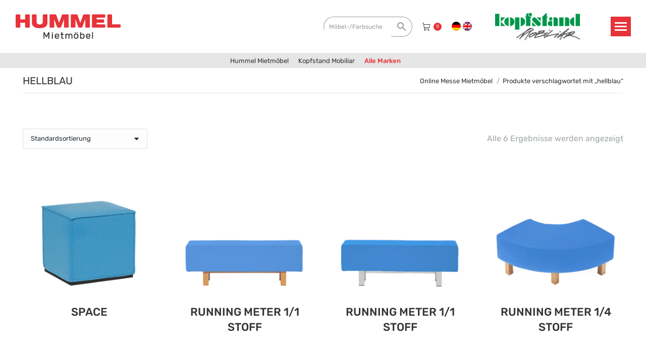

--- FILE ---
content_type: text/html; charset=UTF-8
request_url: https://hummel-mietmoebel.de/produkt-schlagwort/hellblau/
body_size: 24306
content:
<!DOCTYPE html> <!--[if !(IE 6) | !(IE 7) | !(IE 8)  ]><!--><html lang="de-DE" class="no-js"> <!--<![endif]--><head><meta charset="UTF-8" /><meta name="viewport" content="width=device-width, initial-scale=1, maximum-scale=1, user-scalable=0"/><meta name="theme-color" content="#e73339"/><link rel="profile" href="https://gmpg.org/xfn/11" /><title>hellblau &#8211; Hummel Mietmöbel</title><meta name='robots' content='max-image-preview:large, max-snippet:-1, max-video-preview:-1' /><link rel="alternate" hreflang="de" href="https://hummel-mietmoebel.de/produkt-schlagwort/hellblau/" /><link rel="alternate" hreflang="en" href="https://hummel-mietmoebel.de/en/product-tag/light-blue/" /><link rel="alternate" hreflang="x-default" href="https://hummel-mietmoebel.de/produkt-schlagwort/hellblau/" /><link rel="canonical" href="https://hummel-mietmoebel.de/produkt-schlagwort/hellblau/"><meta property="og:title" content="hellblau &#8211; Hummel Mietmöbel"><meta property="og:type" content="website"><meta property="og:url" content="https://hummel-mietmoebel.de/produkt-schlagwort/hellblau/"><meta property="og:locale" content="de_DE"><meta property="og:site_name" content="Hummel Mietmöbel"><meta name="twitter:card" content="summary_large_image"><link rel='dns-prefetch' href='//maps.googleapis.com' /><link rel="alternate" type="application/rss+xml" title="Hummel Mietmöbel &raquo; Feed" href="https://hummel-mietmoebel.de/feed/" /><link rel="alternate" type="application/rss+xml" title="Hummel Mietmöbel &raquo; Kommentar-Feed" href="https://hummel-mietmoebel.de/comments/feed/" /><link rel="alternate" type="application/rss+xml" title="Hummel Mietmöbel &raquo; hellblau Schlagwort Feed" href="https://hummel-mietmoebel.de/produkt-schlagwort/hellblau/feed/" /><style id='wp-img-auto-sizes-contain-inline-css'>img:is([sizes=auto i],[sizes^="auto," i]){contain-intrinsic-size:3000px 1500px}
/*# sourceURL=wp-img-auto-sizes-contain-inline-css */</style><link rel='stylesheet' id='wp-block-library-css' href='https://hummel-mietmoebel.de/wp-includes/css/dist/block-library/style.min.css' media='all' /><link rel='stylesheet' id='wc-blocks-style-css' href='https://hummel-mietmoebel.de/wp-content/cache/autoptimize/autoptimize_single_e2d671c403c7e2bd09b3b298c748d0db.php' media='all' /><style id='global-styles-inline-css'>:root{--wp--preset--aspect-ratio--square: 1;--wp--preset--aspect-ratio--4-3: 4/3;--wp--preset--aspect-ratio--3-4: 3/4;--wp--preset--aspect-ratio--3-2: 3/2;--wp--preset--aspect-ratio--2-3: 2/3;--wp--preset--aspect-ratio--16-9: 16/9;--wp--preset--aspect-ratio--9-16: 9/16;--wp--preset--color--black: #000000;--wp--preset--color--cyan-bluish-gray: #abb8c3;--wp--preset--color--white: #FFF;--wp--preset--color--pale-pink: #f78da7;--wp--preset--color--vivid-red: #cf2e2e;--wp--preset--color--luminous-vivid-orange: #ff6900;--wp--preset--color--luminous-vivid-amber: #fcb900;--wp--preset--color--light-green-cyan: #7bdcb5;--wp--preset--color--vivid-green-cyan: #00d084;--wp--preset--color--pale-cyan-blue: #8ed1fc;--wp--preset--color--vivid-cyan-blue: #0693e3;--wp--preset--color--vivid-purple: #9b51e0;--wp--preset--color--accent: #e73339;--wp--preset--color--dark-gray: #111;--wp--preset--color--light-gray: #767676;--wp--preset--gradient--vivid-cyan-blue-to-vivid-purple: linear-gradient(135deg,rgb(6,147,227) 0%,rgb(155,81,224) 100%);--wp--preset--gradient--light-green-cyan-to-vivid-green-cyan: linear-gradient(135deg,rgb(122,220,180) 0%,rgb(0,208,130) 100%);--wp--preset--gradient--luminous-vivid-amber-to-luminous-vivid-orange: linear-gradient(135deg,rgb(252,185,0) 0%,rgb(255,105,0) 100%);--wp--preset--gradient--luminous-vivid-orange-to-vivid-red: linear-gradient(135deg,rgb(255,105,0) 0%,rgb(207,46,46) 100%);--wp--preset--gradient--very-light-gray-to-cyan-bluish-gray: linear-gradient(135deg,rgb(238,238,238) 0%,rgb(169,184,195) 100%);--wp--preset--gradient--cool-to-warm-spectrum: linear-gradient(135deg,rgb(74,234,220) 0%,rgb(151,120,209) 20%,rgb(207,42,186) 40%,rgb(238,44,130) 60%,rgb(251,105,98) 80%,rgb(254,248,76) 100%);--wp--preset--gradient--blush-light-purple: linear-gradient(135deg,rgb(255,206,236) 0%,rgb(152,150,240) 100%);--wp--preset--gradient--blush-bordeaux: linear-gradient(135deg,rgb(254,205,165) 0%,rgb(254,45,45) 50%,rgb(107,0,62) 100%);--wp--preset--gradient--luminous-dusk: linear-gradient(135deg,rgb(255,203,112) 0%,rgb(199,81,192) 50%,rgb(65,88,208) 100%);--wp--preset--gradient--pale-ocean: linear-gradient(135deg,rgb(255,245,203) 0%,rgb(182,227,212) 50%,rgb(51,167,181) 100%);--wp--preset--gradient--electric-grass: linear-gradient(135deg,rgb(202,248,128) 0%,rgb(113,206,126) 100%);--wp--preset--gradient--midnight: linear-gradient(135deg,rgb(2,3,129) 0%,rgb(40,116,252) 100%);--wp--preset--font-size--small: 13px;--wp--preset--font-size--medium: 20px;--wp--preset--font-size--large: 36px;--wp--preset--font-size--x-large: 42px;--wp--preset--spacing--20: 0.44rem;--wp--preset--spacing--30: 0.67rem;--wp--preset--spacing--40: 1rem;--wp--preset--spacing--50: 1.5rem;--wp--preset--spacing--60: 2.25rem;--wp--preset--spacing--70: 3.38rem;--wp--preset--spacing--80: 5.06rem;--wp--preset--shadow--natural: 6px 6px 9px rgba(0, 0, 0, 0.2);--wp--preset--shadow--deep: 12px 12px 50px rgba(0, 0, 0, 0.4);--wp--preset--shadow--sharp: 6px 6px 0px rgba(0, 0, 0, 0.2);--wp--preset--shadow--outlined: 6px 6px 0px -3px rgb(255, 255, 255), 6px 6px rgb(0, 0, 0);--wp--preset--shadow--crisp: 6px 6px 0px rgb(0, 0, 0);}:where(.is-layout-flex){gap: 0.5em;}:where(.is-layout-grid){gap: 0.5em;}body .is-layout-flex{display: flex;}.is-layout-flex{flex-wrap: wrap;align-items: center;}.is-layout-flex > :is(*, div){margin: 0;}body .is-layout-grid{display: grid;}.is-layout-grid > :is(*, div){margin: 0;}:where(.wp-block-columns.is-layout-flex){gap: 2em;}:where(.wp-block-columns.is-layout-grid){gap: 2em;}:where(.wp-block-post-template.is-layout-flex){gap: 1.25em;}:where(.wp-block-post-template.is-layout-grid){gap: 1.25em;}.has-black-color{color: var(--wp--preset--color--black) !important;}.has-cyan-bluish-gray-color{color: var(--wp--preset--color--cyan-bluish-gray) !important;}.has-white-color{color: var(--wp--preset--color--white) !important;}.has-pale-pink-color{color: var(--wp--preset--color--pale-pink) !important;}.has-vivid-red-color{color: var(--wp--preset--color--vivid-red) !important;}.has-luminous-vivid-orange-color{color: var(--wp--preset--color--luminous-vivid-orange) !important;}.has-luminous-vivid-amber-color{color: var(--wp--preset--color--luminous-vivid-amber) !important;}.has-light-green-cyan-color{color: var(--wp--preset--color--light-green-cyan) !important;}.has-vivid-green-cyan-color{color: var(--wp--preset--color--vivid-green-cyan) !important;}.has-pale-cyan-blue-color{color: var(--wp--preset--color--pale-cyan-blue) !important;}.has-vivid-cyan-blue-color{color: var(--wp--preset--color--vivid-cyan-blue) !important;}.has-vivid-purple-color{color: var(--wp--preset--color--vivid-purple) !important;}.has-black-background-color{background-color: var(--wp--preset--color--black) !important;}.has-cyan-bluish-gray-background-color{background-color: var(--wp--preset--color--cyan-bluish-gray) !important;}.has-white-background-color{background-color: var(--wp--preset--color--white) !important;}.has-pale-pink-background-color{background-color: var(--wp--preset--color--pale-pink) !important;}.has-vivid-red-background-color{background-color: var(--wp--preset--color--vivid-red) !important;}.has-luminous-vivid-orange-background-color{background-color: var(--wp--preset--color--luminous-vivid-orange) !important;}.has-luminous-vivid-amber-background-color{background-color: var(--wp--preset--color--luminous-vivid-amber) !important;}.has-light-green-cyan-background-color{background-color: var(--wp--preset--color--light-green-cyan) !important;}.has-vivid-green-cyan-background-color{background-color: var(--wp--preset--color--vivid-green-cyan) !important;}.has-pale-cyan-blue-background-color{background-color: var(--wp--preset--color--pale-cyan-blue) !important;}.has-vivid-cyan-blue-background-color{background-color: var(--wp--preset--color--vivid-cyan-blue) !important;}.has-vivid-purple-background-color{background-color: var(--wp--preset--color--vivid-purple) !important;}.has-black-border-color{border-color: var(--wp--preset--color--black) !important;}.has-cyan-bluish-gray-border-color{border-color: var(--wp--preset--color--cyan-bluish-gray) !important;}.has-white-border-color{border-color: var(--wp--preset--color--white) !important;}.has-pale-pink-border-color{border-color: var(--wp--preset--color--pale-pink) !important;}.has-vivid-red-border-color{border-color: var(--wp--preset--color--vivid-red) !important;}.has-luminous-vivid-orange-border-color{border-color: var(--wp--preset--color--luminous-vivid-orange) !important;}.has-luminous-vivid-amber-border-color{border-color: var(--wp--preset--color--luminous-vivid-amber) !important;}.has-light-green-cyan-border-color{border-color: var(--wp--preset--color--light-green-cyan) !important;}.has-vivid-green-cyan-border-color{border-color: var(--wp--preset--color--vivid-green-cyan) !important;}.has-pale-cyan-blue-border-color{border-color: var(--wp--preset--color--pale-cyan-blue) !important;}.has-vivid-cyan-blue-border-color{border-color: var(--wp--preset--color--vivid-cyan-blue) !important;}.has-vivid-purple-border-color{border-color: var(--wp--preset--color--vivid-purple) !important;}.has-vivid-cyan-blue-to-vivid-purple-gradient-background{background: var(--wp--preset--gradient--vivid-cyan-blue-to-vivid-purple) !important;}.has-light-green-cyan-to-vivid-green-cyan-gradient-background{background: var(--wp--preset--gradient--light-green-cyan-to-vivid-green-cyan) !important;}.has-luminous-vivid-amber-to-luminous-vivid-orange-gradient-background{background: var(--wp--preset--gradient--luminous-vivid-amber-to-luminous-vivid-orange) !important;}.has-luminous-vivid-orange-to-vivid-red-gradient-background{background: var(--wp--preset--gradient--luminous-vivid-orange-to-vivid-red) !important;}.has-very-light-gray-to-cyan-bluish-gray-gradient-background{background: var(--wp--preset--gradient--very-light-gray-to-cyan-bluish-gray) !important;}.has-cool-to-warm-spectrum-gradient-background{background: var(--wp--preset--gradient--cool-to-warm-spectrum) !important;}.has-blush-light-purple-gradient-background{background: var(--wp--preset--gradient--blush-light-purple) !important;}.has-blush-bordeaux-gradient-background{background: var(--wp--preset--gradient--blush-bordeaux) !important;}.has-luminous-dusk-gradient-background{background: var(--wp--preset--gradient--luminous-dusk) !important;}.has-pale-ocean-gradient-background{background: var(--wp--preset--gradient--pale-ocean) !important;}.has-electric-grass-gradient-background{background: var(--wp--preset--gradient--electric-grass) !important;}.has-midnight-gradient-background{background: var(--wp--preset--gradient--midnight) !important;}.has-small-font-size{font-size: var(--wp--preset--font-size--small) !important;}.has-medium-font-size{font-size: var(--wp--preset--font-size--medium) !important;}.has-large-font-size{font-size: var(--wp--preset--font-size--large) !important;}.has-x-large-font-size{font-size: var(--wp--preset--font-size--x-large) !important;}
/*# sourceURL=global-styles-inline-css */</style><style id='classic-theme-styles-inline-css'>/*! This file is auto-generated */
.wp-block-button__link{color:#fff;background-color:#32373c;border-radius:9999px;box-shadow:none;text-decoration:none;padding:calc(.667em + 2px) calc(1.333em + 2px);font-size:1.125em}.wp-block-file__button{background:#32373c;color:#fff;text-decoration:none}
/*# sourceURL=/wp-includes/css/classic-themes.min.css */</style><link rel='stylesheet' id='float-menu-css' href='https://hummel-mietmoebel.de/wp-content/plugins/float-menu/public/assets/css/style.min.css' media='all' /><link rel='stylesheet' id='float-menu-fontawesome-css' href='https://hummel-mietmoebel.de/wp-content/plugins/float-menu/vendors/fontawesome/css/all.min.css' media='all' /><link rel='stylesheet' id='obundo-basic-css' href='https://hummel-mietmoebel.de/wp-content/cache/autoptimize/autoptimize_single_f2bab1dd883f9f341a642c83167e7a56.php' media='all' /><link rel='stylesheet' id='parent-style-css' href='https://hummel-mietmoebel.de/wp-content/themes/dt-the7/style.css' media='all' /><link rel='stylesheet' id='obundo-furniture-rental-shop-css' href='https://hummel-mietmoebel.de/wp-content/cache/autoptimize/autoptimize_single_922f19a8698835552fd3e06abdd49a3f.php' media='all' /><link rel='stylesheet' id='obundo-hummel-individual-css' href='https://hummel-mietmoebel.de/wp-content/cache/autoptimize/autoptimize_single_353c4c7f075be801851cd446a38d89e4.php' media='all' /><style id='woocommerce-inline-inline-css'>.woocommerce form .form-row .required { visibility: visible; }
/*# sourceURL=woocommerce-inline-inline-css */</style><link rel='stylesheet' id='aws-style-css' href='https://hummel-mietmoebel.de/wp-content/plugins/advanced-woo-search/assets/css/common.min.css' media='all' /><link rel='stylesheet' id='wpml-legacy-horizontal-list-0-css' href='https://hummel-mietmoebel.de/wp-content/plugins/sitepress-multilingual-cms/templates/language-switchers/legacy-list-horizontal/style.min.css' media='all' /><link rel='stylesheet' id='brands-styles-css' href='https://hummel-mietmoebel.de/wp-content/cache/autoptimize/autoptimize_single_48d56016b20f151be4f24ba6d0eb1be4.php' media='all' /><link rel='stylesheet' id='the7-font-css' href='https://hummel-mietmoebel.de/wp-content/themes/dt-the7/fonts/icomoon-the7-font/icomoon-the7-font.min.css' media='all' /><link rel='stylesheet' id='the7-awesome-fonts-css' href='https://hummel-mietmoebel.de/wp-content/themes/dt-the7/fonts/FontAwesome/css/all.min.css' media='all' /><link rel='stylesheet' id='the7-awesome-fonts-back-css' href='https://hummel-mietmoebel.de/wp-content/themes/dt-the7/fonts/FontAwesome/back-compat.min.css' media='all' /><link rel='stylesheet' id='the7-fontello-css' href='https://hummel-mietmoebel.de/wp-content/themes/dt-the7/fonts/fontello/css/fontello.min.css' media='all' /><link rel='stylesheet' id='js_composer_front-css' href='https://hummel-mietmoebel.de/wp-content/cache/autoptimize/autoptimize_single_0eb5818ed4e9f820516fc85f33281cc1.php' media='all' /><link rel='stylesheet' id='dtwpb-css' href='https://hummel-mietmoebel.de/wp-content/cache/autoptimize/autoptimize_single_1f1fe7624a533c2f467cad22301b4ab5.php' media='all' /><link rel='stylesheet' id='dt-main-css' href='https://hummel-mietmoebel.de/wp-content/themes/dt-the7/css/main.min.css' media='all' /><link rel='stylesheet' id='the7-custom-scrollbar-css' href='https://hummel-mietmoebel.de/wp-content/themes/dt-the7/lib/custom-scrollbar/custom-scrollbar.min.css' media='all' /><link rel='stylesheet' id='the7-wpbakery-css' href='https://hummel-mietmoebel.de/wp-content/themes/dt-the7/css/wpbakery.min.css' media='all' /><link rel='stylesheet' id='the7-css-vars-css' href='https://hummel-mietmoebel.de/wp-content/cache/autoptimize/autoptimize_single_48ea8c812c4e29252dec13fcf14a7bde.php' media='all' /><link rel='stylesheet' id='dt-custom-css' href='https://hummel-mietmoebel.de/wp-content/cache/autoptimize/autoptimize_single_ded87025d294795e6d56c0904ff268aa.php' media='all' /><link rel='stylesheet' id='wc-dt-custom-css' href='https://hummel-mietmoebel.de/wp-content/cache/autoptimize/autoptimize_single_2ce4c1bf144b276baa83327c96c04b78.php' media='all' /><link rel='stylesheet' id='dt-media-css' href='https://hummel-mietmoebel.de/wp-content/cache/autoptimize/autoptimize_single_f0399320c45c73dbb9893a62185376e3.php' media='all' /><link rel='stylesheet' id='the7-mega-menu-css' href='https://hummel-mietmoebel.de/wp-content/cache/autoptimize/autoptimize_single_21e626b9e424ff8bdf778585f08133d1.php' media='all' /><link rel='stylesheet' id='the7-elements-css' href='https://hummel-mietmoebel.de/wp-content/cache/autoptimize/autoptimize_single_56c42c189615fa2ca9396e71db842394.php' media='all' /><link rel='stylesheet' id='style-css' href='https://hummel-mietmoebel.de/wp-content/cache/autoptimize/autoptimize_single_ad31807a842721268020297f3bb940fc.php' media='all' /><link rel='stylesheet' id='ultimate-vc-addons-style-min-css' href='https://hummel-mietmoebel.de/wp-content/plugins/Ultimate_VC_Addons/assets/min-css/ultimate.min.css' media='all' /><link rel='stylesheet' id='ultimate-vc-addons-icons-css' href='https://hummel-mietmoebel.de/wp-content/cache/autoptimize/autoptimize_single_9709d276c0f452511b97226a924c895a.php' media='all' /><link rel='stylesheet' id='ultimate-vc-addons-vidcons-css' href='https://hummel-mietmoebel.de/wp-content/cache/autoptimize/autoptimize_single_956459c45013db79feac40131a1a6f58.php' media='all' /><link rel='stylesheet' id='moove_gdpr_frontend-css' href='https://hummel-mietmoebel.de/wp-content/cache/autoptimize/autoptimize_single_0b342c5fb3c244546b502f2a776ff57c.php' media='all' /><style id='moove_gdpr_frontend-inline-css'>#moove_gdpr_cookie_modal .moove-gdpr-modal-content .moove-gdpr-tab-main h3.tab-title, 
				#moove_gdpr_cookie_modal .moove-gdpr-modal-content .moove-gdpr-tab-main span.tab-title,
				#moove_gdpr_cookie_modal .moove-gdpr-modal-content .moove-gdpr-modal-left-content #moove-gdpr-menu li a, 
				#moove_gdpr_cookie_modal .moove-gdpr-modal-content .moove-gdpr-modal-left-content #moove-gdpr-menu li button,
				#moove_gdpr_cookie_modal .moove-gdpr-modal-content .moove-gdpr-modal-left-content .moove-gdpr-branding-cnt a,
				#moove_gdpr_cookie_modal .moove-gdpr-modal-content .moove-gdpr-modal-footer-content .moove-gdpr-button-holder a.mgbutton, 
				#moove_gdpr_cookie_modal .moove-gdpr-modal-content .moove-gdpr-modal-footer-content .moove-gdpr-button-holder button.mgbutton,
				#moove_gdpr_cookie_modal .cookie-switch .cookie-slider:after, 
				#moove_gdpr_cookie_modal .cookie-switch .slider:after, 
				#moove_gdpr_cookie_modal .switch .cookie-slider:after, 
				#moove_gdpr_cookie_modal .switch .slider:after,
				#moove_gdpr_cookie_info_bar .moove-gdpr-info-bar-container .moove-gdpr-info-bar-content p, 
				#moove_gdpr_cookie_info_bar .moove-gdpr-info-bar-container .moove-gdpr-info-bar-content p a,
				#moove_gdpr_cookie_info_bar .moove-gdpr-info-bar-container .moove-gdpr-info-bar-content a.mgbutton, 
				#moove_gdpr_cookie_info_bar .moove-gdpr-info-bar-container .moove-gdpr-info-bar-content button.mgbutton,
				#moove_gdpr_cookie_modal .moove-gdpr-modal-content .moove-gdpr-tab-main .moove-gdpr-tab-main-content h1, 
				#moove_gdpr_cookie_modal .moove-gdpr-modal-content .moove-gdpr-tab-main .moove-gdpr-tab-main-content h2, 
				#moove_gdpr_cookie_modal .moove-gdpr-modal-content .moove-gdpr-tab-main .moove-gdpr-tab-main-content h3, 
				#moove_gdpr_cookie_modal .moove-gdpr-modal-content .moove-gdpr-tab-main .moove-gdpr-tab-main-content h4, 
				#moove_gdpr_cookie_modal .moove-gdpr-modal-content .moove-gdpr-tab-main .moove-gdpr-tab-main-content h5, 
				#moove_gdpr_cookie_modal .moove-gdpr-modal-content .moove-gdpr-tab-main .moove-gdpr-tab-main-content h6,
				#moove_gdpr_cookie_modal .moove-gdpr-modal-content.moove_gdpr_modal_theme_v2 .moove-gdpr-modal-title .tab-title,
				#moove_gdpr_cookie_modal .moove-gdpr-modal-content.moove_gdpr_modal_theme_v2 .moove-gdpr-tab-main h3.tab-title, 
				#moove_gdpr_cookie_modal .moove-gdpr-modal-content.moove_gdpr_modal_theme_v2 .moove-gdpr-tab-main span.tab-title,
				#moove_gdpr_cookie_modal .moove-gdpr-modal-content.moove_gdpr_modal_theme_v2 .moove-gdpr-branding-cnt a {
					font-weight: inherit				}
			#moove_gdpr_cookie_modal,#moove_gdpr_cookie_info_bar,.gdpr_cookie_settings_shortcode_content{font-family:inherit}#moove_gdpr_save_popup_settings_button{background-color:#373737;color:#fff}#moove_gdpr_save_popup_settings_button:hover{background-color:#000}#moove_gdpr_cookie_info_bar .moove-gdpr-info-bar-container .moove-gdpr-info-bar-content a.mgbutton,#moove_gdpr_cookie_info_bar .moove-gdpr-info-bar-container .moove-gdpr-info-bar-content button.mgbutton{background-color:#e73339}#moove_gdpr_cookie_modal .moove-gdpr-modal-content .moove-gdpr-modal-footer-content .moove-gdpr-button-holder a.mgbutton,#moove_gdpr_cookie_modal .moove-gdpr-modal-content .moove-gdpr-modal-footer-content .moove-gdpr-button-holder button.mgbutton,.gdpr_cookie_settings_shortcode_content .gdpr-shr-button.button-green{background-color:#e73339;border-color:#e73339}#moove_gdpr_cookie_modal .moove-gdpr-modal-content .moove-gdpr-modal-footer-content .moove-gdpr-button-holder a.mgbutton:hover,#moove_gdpr_cookie_modal .moove-gdpr-modal-content .moove-gdpr-modal-footer-content .moove-gdpr-button-holder button.mgbutton:hover,.gdpr_cookie_settings_shortcode_content .gdpr-shr-button.button-green:hover{background-color:#fff;color:#e73339}#moove_gdpr_cookie_modal .moove-gdpr-modal-content .moove-gdpr-modal-close i,#moove_gdpr_cookie_modal .moove-gdpr-modal-content .moove-gdpr-modal-close span.gdpr-icon{background-color:#e73339;border:1px solid #e73339}#moove_gdpr_cookie_info_bar span.moove-gdpr-infobar-allow-all.focus-g,#moove_gdpr_cookie_info_bar span.moove-gdpr-infobar-allow-all:focus,#moove_gdpr_cookie_info_bar button.moove-gdpr-infobar-allow-all.focus-g,#moove_gdpr_cookie_info_bar button.moove-gdpr-infobar-allow-all:focus,#moove_gdpr_cookie_info_bar span.moove-gdpr-infobar-reject-btn.focus-g,#moove_gdpr_cookie_info_bar span.moove-gdpr-infobar-reject-btn:focus,#moove_gdpr_cookie_info_bar button.moove-gdpr-infobar-reject-btn.focus-g,#moove_gdpr_cookie_info_bar button.moove-gdpr-infobar-reject-btn:focus,#moove_gdpr_cookie_info_bar span.change-settings-button.focus-g,#moove_gdpr_cookie_info_bar span.change-settings-button:focus,#moove_gdpr_cookie_info_bar button.change-settings-button.focus-g,#moove_gdpr_cookie_info_bar button.change-settings-button:focus{-webkit-box-shadow:0 0 1px 3px #e73339;-moz-box-shadow:0 0 1px 3px #e73339;box-shadow:0 0 1px 3px #e73339}#moove_gdpr_cookie_modal .moove-gdpr-modal-content .moove-gdpr-modal-close i:hover,#moove_gdpr_cookie_modal .moove-gdpr-modal-content .moove-gdpr-modal-close span.gdpr-icon:hover,#moove_gdpr_cookie_info_bar span[data-href]>u.change-settings-button{color:#e73339}#moove_gdpr_cookie_modal .moove-gdpr-modal-content .moove-gdpr-modal-left-content #moove-gdpr-menu li.menu-item-selected a span.gdpr-icon,#moove_gdpr_cookie_modal .moove-gdpr-modal-content .moove-gdpr-modal-left-content #moove-gdpr-menu li.menu-item-selected button span.gdpr-icon{color:inherit}#moove_gdpr_cookie_modal .moove-gdpr-modal-content .moove-gdpr-modal-left-content #moove-gdpr-menu li a span.gdpr-icon,#moove_gdpr_cookie_modal .moove-gdpr-modal-content .moove-gdpr-modal-left-content #moove-gdpr-menu li button span.gdpr-icon{color:inherit}#moove_gdpr_cookie_modal .gdpr-acc-link{line-height:0;font-size:0;color:transparent;position:absolute}#moove_gdpr_cookie_modal .moove-gdpr-modal-content .moove-gdpr-modal-close:hover i,#moove_gdpr_cookie_modal .moove-gdpr-modal-content .moove-gdpr-modal-left-content #moove-gdpr-menu li a,#moove_gdpr_cookie_modal .moove-gdpr-modal-content .moove-gdpr-modal-left-content #moove-gdpr-menu li button,#moove_gdpr_cookie_modal .moove-gdpr-modal-content .moove-gdpr-modal-left-content #moove-gdpr-menu li button i,#moove_gdpr_cookie_modal .moove-gdpr-modal-content .moove-gdpr-modal-left-content #moove-gdpr-menu li a i,#moove_gdpr_cookie_modal .moove-gdpr-modal-content .moove-gdpr-tab-main .moove-gdpr-tab-main-content a:hover,#moove_gdpr_cookie_info_bar.moove-gdpr-dark-scheme .moove-gdpr-info-bar-container .moove-gdpr-info-bar-content a.mgbutton:hover,#moove_gdpr_cookie_info_bar.moove-gdpr-dark-scheme .moove-gdpr-info-bar-container .moove-gdpr-info-bar-content button.mgbutton:hover,#moove_gdpr_cookie_info_bar.moove-gdpr-dark-scheme .moove-gdpr-info-bar-container .moove-gdpr-info-bar-content a:hover,#moove_gdpr_cookie_info_bar.moove-gdpr-dark-scheme .moove-gdpr-info-bar-container .moove-gdpr-info-bar-content button:hover,#moove_gdpr_cookie_info_bar.moove-gdpr-dark-scheme .moove-gdpr-info-bar-container .moove-gdpr-info-bar-content span.change-settings-button:hover,#moove_gdpr_cookie_info_bar.moove-gdpr-dark-scheme .moove-gdpr-info-bar-container .moove-gdpr-info-bar-content button.change-settings-button:hover,#moove_gdpr_cookie_info_bar.moove-gdpr-dark-scheme .moove-gdpr-info-bar-container .moove-gdpr-info-bar-content u.change-settings-button:hover,#moove_gdpr_cookie_info_bar span[data-href]>u.change-settings-button,#moove_gdpr_cookie_info_bar.moove-gdpr-dark-scheme .moove-gdpr-info-bar-container .moove-gdpr-info-bar-content a.mgbutton.focus-g,#moove_gdpr_cookie_info_bar.moove-gdpr-dark-scheme .moove-gdpr-info-bar-container .moove-gdpr-info-bar-content button.mgbutton.focus-g,#moove_gdpr_cookie_info_bar.moove-gdpr-dark-scheme .moove-gdpr-info-bar-container .moove-gdpr-info-bar-content a.focus-g,#moove_gdpr_cookie_info_bar.moove-gdpr-dark-scheme .moove-gdpr-info-bar-container .moove-gdpr-info-bar-content button.focus-g,#moove_gdpr_cookie_info_bar.moove-gdpr-dark-scheme .moove-gdpr-info-bar-container .moove-gdpr-info-bar-content a.mgbutton:focus,#moove_gdpr_cookie_info_bar.moove-gdpr-dark-scheme .moove-gdpr-info-bar-container .moove-gdpr-info-bar-content button.mgbutton:focus,#moove_gdpr_cookie_info_bar.moove-gdpr-dark-scheme .moove-gdpr-info-bar-container .moove-gdpr-info-bar-content a:focus,#moove_gdpr_cookie_info_bar.moove-gdpr-dark-scheme .moove-gdpr-info-bar-container .moove-gdpr-info-bar-content button:focus,#moove_gdpr_cookie_info_bar.moove-gdpr-dark-scheme .moove-gdpr-info-bar-container .moove-gdpr-info-bar-content span.change-settings-button.focus-g,span.change-settings-button:focus,button.change-settings-button.focus-g,button.change-settings-button:focus,#moove_gdpr_cookie_info_bar.moove-gdpr-dark-scheme .moove-gdpr-info-bar-container .moove-gdpr-info-bar-content u.change-settings-button.focus-g,#moove_gdpr_cookie_info_bar.moove-gdpr-dark-scheme .moove-gdpr-info-bar-container .moove-gdpr-info-bar-content u.change-settings-button:focus{color:#e73339}#moove_gdpr_cookie_modal .moove-gdpr-branding.focus-g span,#moove_gdpr_cookie_modal .moove-gdpr-modal-content .moove-gdpr-tab-main a.focus-g,#moove_gdpr_cookie_modal .moove-gdpr-modal-content .moove-gdpr-tab-main .gdpr-cd-details-toggle.focus-g{color:#e73339}#moove_gdpr_cookie_modal.gdpr_lightbox-hide{display:none}
/*# sourceURL=moove_gdpr_frontend-inline-css */</style> <script src="https://hummel-mietmoebel.de/wp-includes/js/jquery/jquery.min.js" id="jquery-core-js"></script> <script defer src="https://hummel-mietmoebel.de/wp-includes/js/jquery/jquery-migrate.min.js" id="jquery-migrate-js"></script> <script defer id="wpml-cookie-js-extra" src="[data-uri]"></script> <script src="https://hummel-mietmoebel.de/wp-content/cache/autoptimize/autoptimize_single_f3606e4db5e156a1b086bcfeb3b2d9b4.php" id="wpml-cookie-js" defer data-wp-strategy="defer"></script> <script src="https://hummel-mietmoebel.de/wp-includes/js/dist/hooks.min.js" id="wp-hooks-js"></script> <script defer id="say-what-js-js-extra" src="[data-uri]"></script> <script defer src="https://hummel-mietmoebel.de/wp-content/cache/autoptimize/autoptimize_single_ecbe920af17c9463c7b4110e89522c2c.php" id="say-what-js-js"></script> <script defer src="https://hummel-mietmoebel.de/wp-content/plugins/woocommerce/assets/js/jquery-blockui/jquery.blockUI.min.js" id="jquery-blockui-js" data-wp-strategy="defer"></script> <script defer id="wc-add-to-cart-js-extra" src="[data-uri]"></script> <script defer src="https://hummel-mietmoebel.de/wp-content/plugins/woocommerce/assets/js/frontend/add-to-cart.min.js" id="wc-add-to-cart-js" data-wp-strategy="defer"></script> <script src="https://hummel-mietmoebel.de/wp-content/plugins/woocommerce/assets/js/js-cookie/js.cookie.min.js" id="js-cookie-js" defer data-wp-strategy="defer"></script> <script defer id="woocommerce-js-extra" src="[data-uri]"></script> <script src="https://hummel-mietmoebel.de/wp-content/plugins/woocommerce/assets/js/frontend/woocommerce.min.js" id="woocommerce-js" defer data-wp-strategy="defer"></script> <script defer src="https://hummel-mietmoebel.de/wp-content/cache/autoptimize/autoptimize_single_4ad474e3e3475e508182e1073c80c80a.php" id="vc_woocommerce-add-to-cart-js-js"></script> <script defer id="dt-above-fold-js-extra" src="[data-uri]"></script> <script defer src="https://hummel-mietmoebel.de/wp-content/themes/dt-the7/js/above-the-fold.min.js" id="dt-above-fold-js"></script> <script defer src="https://hummel-mietmoebel.de/wp-content/themes/dt-the7/js/compatibility/woocommerce/woocommerce.min.js" id="dt-woocommerce-js"></script> <script defer src="https://hummel-mietmoebel.de/wp-content/plugins/Ultimate_VC_Addons/assets/min-js/modernizr-custom.min.js" id="ultimate-vc-addons-modernizr-js"></script> <script defer src="https://hummel-mietmoebel.de/wp-content/plugins/Ultimate_VC_Addons/assets/min-js/jquery-ui.min.js" id="jquery_ui-js"></script> <script defer src="https://maps.googleapis.com/maps/api/js?key=AIzaSyCRI7lFVBqslJ5hG5V_CnG1LPrK-FVe6tk" id="ultimate-vc-addons-googleapis-js"></script> <script defer src="https://hummel-mietmoebel.de/wp-includes/js/jquery/ui/core.min.js" id="jquery-ui-core-js"></script> <script defer src="https://hummel-mietmoebel.de/wp-content/plugins/Ultimate_VC_Addons/assets/min-js/ultimate.min.js" id="ultimate-vc-addons-script-js"></script> <script defer src="https://hummel-mietmoebel.de/wp-content/plugins/Ultimate_VC_Addons/assets/min-js/modal-all.min.js" id="ultimate-vc-addons-modal-all-js"></script> <script defer src="https://hummel-mietmoebel.de/wp-content/plugins/Ultimate_VC_Addons/assets/min-js/jparallax.min.js" id="ultimate-vc-addons-jquery.shake-js"></script> <script defer src="https://hummel-mietmoebel.de/wp-content/plugins/Ultimate_VC_Addons/assets/min-js/vhparallax.min.js" id="ultimate-vc-addons-jquery.vhparallax-js"></script> <script defer src="https://hummel-mietmoebel.de/wp-content/plugins/Ultimate_VC_Addons/assets/min-js/ultimate_bg.min.js" id="ultimate-vc-addons-row-bg-js"></script> <script defer src="https://hummel-mietmoebel.de/wp-content/plugins/Ultimate_VC_Addons/assets/min-js/mb-YTPlayer.min.js" id="ultimate-vc-addons-jquery.ytplayer-js"></script> <script defer src="data:text/javascript;base64,"></script><link rel="https://api.w.org/" href="https://hummel-mietmoebel.de/wp-json/" /><link rel="alternate" title="JSON" type="application/json" href="https://hummel-mietmoebel.de/wp-json/wp/v2/product_tag/2449" /><link rel="EditURI" type="application/rsd+xml" title="RSD" href="https://hummel-mietmoebel.de/xmlrpc.php?rsd" /><meta name="generator" content="WordPress 6.9" /><meta name="generator" content="WooCommerce 10.2.3" /><meta name="generator" content="WPML ver:4.8.6 stt:1,3;" /> <script defer src="[data-uri]"></script>  <script defer src="[data-uri]"></script> <meta name="google-site-verification" content="OmPhik5YYs38zrOgYAutvaCTb9z0cQucuoDHUYxnuNA" /> <noscript><style>.woocommerce-product-gallery{ opacity: 1 !important; }</style></noscript><meta name="generator" content="Powered by WPBakery Page Builder - drag and drop page builder for WordPress."/><meta name="generator" content="Powered by Slider Revolution 6.7.38 - responsive, Mobile-Friendly Slider Plugin for WordPress with comfortable drag and drop interface." /><link rel="icon" href="https://hummel-mietmoebel.de/wp-content/uploads/cropped-web-icon-32x32.png" sizes="32x32" /><link rel="icon" href="https://hummel-mietmoebel.de/wp-content/uploads/cropped-web-icon-192x192.png" sizes="192x192" /><link rel="apple-touch-icon" href="https://hummel-mietmoebel.de/wp-content/uploads/cropped-web-icon-180x180.png" /><meta name="msapplication-TileImage" content="https://hummel-mietmoebel.de/wp-content/uploads/cropped-web-icon-270x270.png" /> <noscript><style>.wpb_animate_when_almost_visible { opacity: 1; }</style></noscript><link rel='stylesheet' id='rs-plugin-settings-css' href='https://hummel-mietmoebel.de/wp-content/cache/autoptimize/autoptimize_single_08f3fa5cd7040c88c7ddf43deadde2a9.php' media='all' /><style id='rs-plugin-settings-inline-css'>#rs-demo-id {}
/*# sourceURL=rs-plugin-settings-inline-css */</style></head><body id="the7-body" class="archive tax-product_tag term-hellblau term-2449 wp-embed-responsive wp-theme-dt-the7 wp-child-theme-hummel-mietmoebel theme-dt-the7 the7-core-ver-2.7.12 woocommerce woocommerce-page woocommerce-no-js layout-masonry description-under-image dt-responsive-on right-mobile-menu-close-icon ouside-menu-close-icon mobile-hamburger-close-bg-enable mobile-hamburger-close-bg-hover-enable  fade-medium-mobile-menu-close-icon fade-small-menu-close-icon srcset-enabled btn-flat custom-btn-color custom-btn-hover-color phantom-sticky phantom-disable-decoration phantom-main-logo-on floating-top-bar floating-mobile-menu-icon top-header first-switch-logo-left first-switch-menu-right second-switch-logo-left second-switch-menu-right right-mobile-menu no-avatars inline-message-style the7-ver-14.0.2.1 dt-fa-compatibility woocommerce-page-builder wpb-js-composer js-comp-ver-8.7.2 vc_responsive"><div id="page" > <a class="skip-link screen-reader-text" href="#content">Zum Inhalt springen</a><div class="masthead inline-header center widgets full-height full-width shadow-mobile-header-decoration medium-mobile-menu-icon mobile-menu-icon-bg-on mobile-menu-icon-hover-bg-on show-sub-menu-on-hover show-device-logo show-mobile-logo" ><div class="top-bar top-bar-line-hide"><div class="top-bar-bg" ></div><div class="left-widgets mini-widgets"><div class="mini-nav show-on-desktop hide-on-first-switch hide-on-second-switch list-type-menu list-type-menu-first-switch list-type-menu-second-switch"><ul id="top-menu"><li class="menu-item menu-item-type-taxonomy menu-item-object-product_cat menu-item-35327 first depth-0"><a href='https://hummel-mietmoebel.de/shop/neuheiten/' data-level='1'><span class="menu-item-text"><span class="menu-text">Neuheiten</span></span></a></li><li class="menu-item menu-item-type-post_type menu-item-object-page menu-item-51702 depth-0"><a href='https://hummel-mietmoebel.de/news/' data-level='1'><span class="menu-item-text"><span class="menu-text">News</span></span></a></li><li class="menu-item menu-item-type-post_type menu-item-object-page menu-item-has-children menu-item-2767 has-children depth-0"><a href='https://hummel-mietmoebel.de/shop/' data-level='1' aria-haspopup='true' aria-expanded='false'><span class="menu-item-text"><span class="menu-text">Shop</span></span></a><ul class="mini-sub-nav" role="group"><li class="menu-item menu-item-type-post_type menu-item-object-page menu-item-3005 first depth-1"><a href='https://hummel-mietmoebel.de/shop/' data-level='2'><span class="menu-item-text"><span class="menu-text">Kategorien</span></span></a></li><li class="menu-item menu-item-type-custom menu-item-object-custom menu-item-has-children menu-item-41066 has-children depth-1"><a href='#' data-level='2' aria-haspopup='true' aria-expanded='false'><span class="menu-item-text"><span class="menu-text">Marken</span></span></a><ul class="mini-sub-nav" role="group"><li class="menu-item menu-item-type-custom menu-item-object-custom menu-item-41067 first depth-2"><a href='/shop/?ob_brand=1' data-level='3'><span class="menu-item-text"><span class="menu-text">Hummel Mietmöbel</span></span></a></li><li class="menu-item menu-item-type-custom menu-item-object-custom menu-item-41068 depth-2"><a href='/shop/?ob_brand=2' data-level='3'><span class="menu-item-text"><span class="menu-text">Kopfstand Mobiliar</span></span></a></li><li class="menu-item menu-item-type-custom menu-item-object-custom menu-item-41069 depth-2"><a href='/shop/?reset-brand=1' data-level='3'><span class="menu-item-text"><span class="menu-text">Alle Marken (Gesamtsortiment)</span></span></a></li></ul></li><li class="menu-item menu-item-type-post_type menu-item-object-page menu-item-3004 depth-1"><a href='https://hummel-mietmoebel.de/warenkorb/' data-level='2'><span class="menu-item-text"><span class="menu-text">Warenkorb</span></span></a></li></ul></li><li class="menu-item menu-item-type-custom menu-item-object-custom menu-item-has-children menu-item-2588 has-children depth-0"><a href='/shop/' data-level='1' aria-haspopup='true' aria-expanded='false'><span class="menu-item-text"><span class="menu-text">Produkte</span></span></a><ul class="mini-sub-nav" role="group"><li class="menu-item menu-item-type-taxonomy menu-item-object-product_cat menu-item-37149 first depth-1"><a href='https://hummel-mietmoebel.de/shop/stuehle/' data-level='2'><span class="menu-item-text"><span class="menu-text">Stühle</span></span></a></li><li class="menu-item menu-item-type-taxonomy menu-item-object-product_cat menu-item-37147 depth-1"><a href='https://hummel-mietmoebel.de/shop/sessel-sofas/' data-level='2'><span class="menu-item-text"><span class="menu-text">Sessel/Sofas</span></span></a></li><li class="menu-item menu-item-type-taxonomy menu-item-object-product_cat menu-item-37145 depth-1"><a href='https://hummel-mietmoebel.de/shop/barhocker/' data-level='2'><span class="menu-item-text"><span class="menu-text">Barhocker</span></span></a></li><li class="menu-item menu-item-type-taxonomy menu-item-object-product_cat menu-item-37152 depth-1"><a href='https://hummel-mietmoebel.de/shop/tische/' data-level='2'><span class="menu-item-text"><span class="menu-text">Tische</span></span></a></li><li class="menu-item menu-item-type-taxonomy menu-item-object-product_cat menu-item-37151 depth-1"><a href='https://hummel-mietmoebel.de/shop/theken-schraenke/' data-level='2'><span class="menu-item-text"><span class="menu-text">Theken/Schränke</span></span></a></li><li class="menu-item menu-item-type-taxonomy menu-item-object-product_cat menu-item-37153 depth-1"><a href='https://hummel-mietmoebel.de/shop/vitrinen/' data-level='2'><span class="menu-item-text"><span class="menu-text">Vitrinen</span></span></a></li><li class="menu-item menu-item-type-taxonomy menu-item-object-product_cat menu-item-37146 depth-1"><a href='https://hummel-mietmoebel.de/shop/kuechenausstattung/' data-level='2'><span class="menu-item-text"><span class="menu-text">Küche</span></span></a></li><li class="menu-item menu-item-type-taxonomy menu-item-object-product_cat menu-item-37148 depth-1"><a href='https://hummel-mietmoebel.de/shop/standzubehoer/' data-level='2'><span class="menu-item-text"><span class="menu-text">Zubehör</span></span></a></li><li class="menu-item menu-item-type-taxonomy menu-item-object-product_cat menu-item-52916 depth-1"><a href='https://hummel-mietmoebel.de/shop/outdoor/' data-level='2'><span class="menu-item-text"><span class="menu-text">Outdoor</span></span></a></li><li class="menu-item menu-item-type-taxonomy menu-item-object-product_cat menu-item-37150 depth-1"><a href='https://hummel-mietmoebel.de/shop/teppiche/' data-level='2'><span class="menu-item-text"><span class="menu-text">Teppiche</span></span></a></li><li class="menu-item menu-item-type-taxonomy menu-item-object-product_cat menu-item-49227 depth-1"><a href='https://hummel-mietmoebel.de/shop/aluvision/' data-level='2'><span class="menu-item-text"><span class="menu-text">Aluvision</span></span></a></li></ul></li><li class="menu-item menu-item-type-post_type menu-item-object-page menu-item-2613 depth-0"><a href='https://hummel-mietmoebel.de/messekalender/' data-level='1'><span class="menu-item-text"><span class="menu-text">Messekalender</span></span></a></li><li class="menu-item menu-item-type-post_type menu-item-object-page menu-item-has-children menu-item-3002 has-children depth-0"><a href='https://hummel-mietmoebel.de/service/dienstleistungen/' data-level='1' aria-haspopup='true' aria-expanded='false'><span class="menu-item-text"><span class="menu-text">Service</span></span></a><ul class="mini-sub-nav" role="group"><li class="menu-item menu-item-type-post_type menu-item-object-page menu-item-2932 first depth-1"><a href='https://hummel-mietmoebel.de/service/dienstleistungen/' data-level='2'><span class="menu-item-text"><span class="menu-text">Dienstleistungen</span></span></a></li><li class="menu-item menu-item-type-post_type menu-item-object-page menu-item-2609 depth-1"><a href='https://hummel-mietmoebel.de/service/downloads/' data-level='2'><span class="menu-item-text"><span class="menu-text">Downloads</span></span></a></li><li class="menu-item menu-item-type-post_type menu-item-object-page menu-item-2938 depth-1"><a href='https://hummel-mietmoebel.de/service/faq/' data-level='2'><span class="menu-item-text"><span class="menu-text">FAQ</span></span></a></li></ul></li><li class="menu-item menu-item-type-post_type menu-item-object-page menu-item-has-children menu-item-3003 has-children depth-0"><a href='https://hummel-mietmoebel.de/unternehmen/ueber-uns/' data-level='1' aria-haspopup='true' aria-expanded='false'><span class="menu-item-text"><span class="menu-text">Unternehmen</span></span></a><ul class="mini-sub-nav" role="group"><li class="menu-item menu-item-type-post_type menu-item-object-page menu-item-2617 first depth-1"><a href='https://hummel-mietmoebel.de/unternehmen/ueber-uns/' data-level='2'><span class="menu-item-text"><span class="menu-text">Über uns</span></span></a></li><li class="menu-item menu-item-type-post_type menu-item-object-page menu-item-3106 depth-1"><a href='https://hummel-mietmoebel.de/unternehmen/historie/' data-level='2'><span class="menu-item-text"><span class="menu-text">Historie</span></span></a></li><li class="menu-item menu-item-type-post_type menu-item-object-page menu-item-3105 depth-1"><a href='https://hummel-mietmoebel.de/unternehmen/daten-und-fakten/' data-level='2'><span class="menu-item-text"><span class="menu-text">Daten &#038; Fakten</span></span></a></li><li class="menu-item menu-item-type-post_type menu-item-object-page menu-item-2616 depth-1"><a href='https://hummel-mietmoebel.de/unternehmen/referenzen/' data-level='2'><span class="menu-item-text"><span class="menu-text">Referenzen</span></span></a></li><li class="menu-item menu-item-type-post_type menu-item-object-page menu-item-2615 depth-1"><a href='https://hummel-mietmoebel.de/unternehmen/partner/' data-level='2'><span class="menu-item-text"><span class="menu-text">Partner / Mitgliedschaft</span></span></a></li><li class="menu-item menu-item-type-post_type menu-item-object-page menu-item-2614 depth-1"><a href='https://hummel-mietmoebel.de/unternehmen/jobs/' data-level='2'><span class="menu-item-text"><span class="menu-text">Jobs</span></span></a></li></ul></li><li class="menu-item menu-item-type-post_type menu-item-object-page menu-item-2611 last depth-0"><a href='https://hummel-mietmoebel.de/kontakt/' data-level='1'><span class="menu-item-text"><span class="menu-text">Kontakt</span></span></a></li></ul><div class="menu-select"><span class="customSelect1"><span class="customSelectInner"><i class=" the7-mw-icon-dropdown-menu-bold"></i>Hauptmenü</span></span></div></div></div><div class="right-widgets mini-widgets"><div class="text-area show-on-desktop in-menu-first-switch in-menu-second-switch"><p><a href="https://hummel-mietmoebel.de/anmelden/" class="ob-login-logout-link">Anmelden</a></p></div><div class="text-area show-on-desktop near-logo-first-switch in-menu-second-switch"><div class="topbar-search"><div class="aws-container" data-url="/?wc-ajax=aws_action" data-siteurl="https://hummel-mietmoebel.de" data-lang="de" data-show-loader="true" data-show-more="true" data-show-page="true" data-ajax-search="true" data-show-clear="true" data-mobile-screen="false" data-use-analytics="true" data-min-chars="3" data-buttons-order="2" data-timeout="300" data-is-mobile="false" data-page-id="2449" data-tax="product_tag" ><form class="aws-search-form" action="https://hummel-mietmoebel.de/" method="get" role="search" ><div class="aws-wrapper"><label class="aws-search-label" for="6972320a31751">Möbel-/Farbsuche</label><input type="search" name="s" id="6972320a31751" value="" class="aws-search-field" placeholder="Möbel-/Farbsuche" autocomplete="off" /><input type="hidden" name="post_type" value="product"><input type="hidden" name="type_aws" value="true"><input type="hidden" name="lang" value="de"></p><div class="aws-search-clear"><span>×</span></div><div class="aws-loader"></div></div><div class="aws-search-btn aws-form-btn"><span class="aws-search-btn_icon"><svg focusable="false" xmlns="http://www.w3.org/2000/svg" viewBox="0 0 24 24" width="24px"><path d="M15.5 14h-.79l-.28-.27C15.41 12.59 16 11.11 16 9.5 16 5.91 13.09 3 9.5 3S3 5.91 3 9.5 5.91 16 9.5 16c1.61 0 3.09-.59 4.23-1.57l.27.28v.79l5 4.99L20.49 19l-4.99-5zm-6 0C7.01 14 5 11.99 5 9.5S7.01 5 9.5 5 14 7.01 14 9.5 11.99 14 9.5 14z"></path></svg></span></div></form></div></div></div><div class="show-on-desktop near-logo-first-switch in-menu-second-switch"><div class="wc-shopping-cart shopping-cart text-disable round-counter-style show-sub-cart" data-cart-hash="2d108e8fbbe4ae881a779343e05fa204"> <a class="wc-ico-cart text-disable round-counter-style show-sub-cart" href="https://hummel-mietmoebel.de/warenkorb/"><i class="the7-mw-icon-cart"></i>&nbsp;<span class="counter">0</span></a><div class="shopping-cart-wrap"><div class="shopping-cart-inner"><p class="buttons top-position"> <a href="https://hummel-mietmoebel.de/warenkorb/" class="button view-cart">Warenkorb anzeigen</a><a href="https://hummel-mietmoebel.de/kasse/" class="button checkout">Bestellung fortsetzen</a></p><ul class="cart_list product_list_widget empty"><li>Keine Produkte im Einkaufswagen.</li></ul><div class="shopping-cart-bottom" style="display: none"><p class="total"> <strong>Zwischensumme:</strong> <span class="woocommerce-Price-amount amount"><bdi>0,00&nbsp;<span class="woocommerce-Price-currencySymbol">&euro;</span></bdi></span></p><p class="buttons"> <a href="https://hummel-mietmoebel.de/warenkorb/" class="button view-cart">Warenkorb anzeigen</a><a href="https://hummel-mietmoebel.de/kasse/" class="button checkout">Bestellung fortsetzen</a></p></div></div></div></div></div><div class="text-area show-on-desktop near-logo-first-switch in-menu-second-switch"><div class="wpml-ls-statics-shortcode_actions wpml-ls wpml-ls-legacy-list-horizontal"><ul role="menu"><li class="wpml-ls-slot-shortcode_actions wpml-ls-item wpml-ls-item-de wpml-ls-current-language wpml-ls-first-item wpml-ls-item-legacy-list-horizontal" role="none"> <a href="https://hummel-mietmoebel.de/produkt-schlagwort/hellblau/" class="wpml-ls-link" role="menuitem" ><br /> <img
 class="wpml-ls-flag"
 src="https://hummel-mietmoebel.de/wp-content/plugins/sitepress-multilingual-cms/res/flags/de.png"
 alt="Deutsch"
 width=18
 height=12
 /></a></li><li class="wpml-ls-slot-shortcode_actions wpml-ls-item wpml-ls-item-en wpml-ls-last-item wpml-ls-item-legacy-list-horizontal" role="none"> <a href="https://hummel-mietmoebel.de/en/product-tag/light-blue/" class="wpml-ls-link" role="menuitem"  aria-label="Zu Englisch wechseln" title="Zu Englisch wechseln" ><br /> <img
 class="wpml-ls-flag"
 src="https://hummel-mietmoebel.de/wp-content/plugins/sitepress-multilingual-cms/res/flags/en.png"
 alt="Englisch"
 width=18
 height=12
 /></a></li></ul></div></div></div></div><header class="header-bar" role="banner"><div class="branding"><div id="site-title" class="assistive-text">Hummel Mietmöbel</div><div id="site-description" class="assistive-text">Online Messe Mietmöbel</div> <a class="same-logo" href="https://hummel-mietmoebel.de/"><img class=" preload-me" src="https://hummel-mietmoebel.de/wp-content/uploads/logo55.png" srcset="https://hummel-mietmoebel.de/wp-content/uploads/logo55.png 230w, https://hummel-mietmoebel.de/wp-content/uploads/logo110.png 471w" width="230" height="55"   sizes="230px" alt="Hummel Mietmöbel" /><img class="mobile-logo preload-me" src="https://hummel-mietmoebel.de/wp-content/uploads/logo50.png" srcset="https://hummel-mietmoebel.de/wp-content/uploads/logo50.png 209w, https://hummel-mietmoebel.de/wp-content/uploads/logo100.png 423w" width="209" height="50"   sizes="209px" alt="Hummel Mietmöbel" /></a></div><ul id="primary-menu" class="main-nav outside-item-remove-margin"><li class="menu-item menu-item-type-taxonomy menu-item-object-product_cat menu-item-37131 first depth-0"><a href='https://hummel-mietmoebel.de/shop/stuehle/' data-level='1'><i class="nav-icon ni-stuehle"></i><span class="menu-item-text"><span class="menu-text">Stühle</span></span></a></li><li class="menu-item menu-item-type-taxonomy menu-item-object-product_cat menu-item-37129 depth-0"><a href='https://hummel-mietmoebel.de/shop/sessel-sofas/' data-level='1'><i class="nav-icon ni-sessel-sofas"></i><span class="menu-item-text"><span class="menu-text">Sessel/Sofas</span></span></a></li><li class="menu-item menu-item-type-taxonomy menu-item-object-product_cat menu-item-37127 depth-0"><a href='https://hummel-mietmoebel.de/shop/barhocker/' data-level='1'><i class="nav-icon ni-barhocker"></i><span class="menu-item-text"><span class="menu-text">Barhocker</span></span></a></li><li class="menu-item menu-item-type-taxonomy menu-item-object-product_cat menu-item-37134 depth-0"><a href='https://hummel-mietmoebel.de/shop/tische/' data-level='1'><i class="nav-icon ni-tische"></i><span class="menu-item-text"><span class="menu-text">Tische</span></span></a></li><li class="menu-item menu-item-type-taxonomy menu-item-object-product_cat menu-item-37133 depth-0"><a href='https://hummel-mietmoebel.de/shop/theken-schraenke/' data-level='1'><i class="nav-icon ni-theken-schraenke"></i><span class="menu-item-text"><span class="menu-text">Theken/Schränke</span></span></a></li><li class="menu-item menu-item-type-taxonomy menu-item-object-product_cat menu-item-37135 depth-0"><a href='https://hummel-mietmoebel.de/shop/vitrinen/' data-level='1'><i class="nav-icon ni-vitrinen"></i><span class="menu-item-text"><span class="menu-text">Vitrinen</span></span></a></li><li class="menu-item menu-item-type-taxonomy menu-item-object-product_cat menu-item-37128 depth-0"><a href='https://hummel-mietmoebel.de/shop/kuechenausstattung/' data-level='1'><i class="nav-icon ni-kuechenausstattung"></i><span class="menu-item-text"><span class="menu-text">Küche</span></span></a></li><li class="menu-item menu-item-type-taxonomy menu-item-object-product_cat menu-item-37130 depth-0"><a href='https://hummel-mietmoebel.de/shop/standzubehoer/' data-level='1'><i class="nav-icon ni-standzubehoer"></i><span class="menu-item-text"><span class="menu-text">Zubehör</span></span></a></li><li class="menu-item menu-item-type-taxonomy menu-item-object-product_cat menu-item-52924 depth-0"><a href='https://hummel-mietmoebel.de/shop/outdoor/' data-level='1'><i class="nav-icon ni-outdoor"></i><span class="menu-item-text"><span class="menu-text">Outdoor</span></span></a></li><li class="menu-item menu-item-type-taxonomy menu-item-object-product_cat menu-item-37132 depth-0"><a href='https://hummel-mietmoebel.de/shop/teppiche/' data-level='1'><i class="nav-icon ni-teppiche"></i><span class="menu-item-text"><span class="menu-text">Teppiche</span></span></a></li><li class="menu-item menu-item-type-taxonomy menu-item-object-product_cat menu-item-49259 last depth-0"><a href='https://hummel-mietmoebel.de/shop/aluvision/' data-level='1'><i class="nav-icon ni-aluvision"></i><span class="menu-item-text"><span class="menu-text">Aluvision</span></span></a></li></ul><div class="mini-widgets"><div class="text-area show-on-desktop near-logo-first-switch near-logo-second-switch"><div class="ob-second-logo"><img src="/wp-content/uploads/logo-kopfstand-home-1.png" alt="kopfstand MOBILIAR" title="kopfstand MOBILIAR"></div></div></div></header></div><div role="navigation" aria-label="Main Menu" class="dt-mobile-header mobile-menu-show-divider"><div class="dt-close-mobile-menu-icon" aria-label="Close" role="button" tabindex="0"><div class="close-line-wrap"><span class="close-line"></span><span class="close-line"></span><span class="close-line"></span></div></div><ul id="mobile-menu" class="mobile-main-nav"><li class="menu-item menu-item-type-taxonomy menu-item-object-product_cat menu-item-35327 first depth-0"><a href='https://hummel-mietmoebel.de/shop/neuheiten/' data-level='1'><span class="menu-item-text"><span class="menu-text">Neuheiten</span></span></a></li><li class="menu-item menu-item-type-post_type menu-item-object-page menu-item-51702 depth-0"><a href='https://hummel-mietmoebel.de/news/' data-level='1'><span class="menu-item-text"><span class="menu-text">News</span></span></a></li><li class="menu-item menu-item-type-post_type menu-item-object-page menu-item-has-children menu-item-2767 has-children depth-0"><a href='https://hummel-mietmoebel.de/shop/' class='not-clickable-item' data-level='1' aria-haspopup='true' aria-expanded='false'><span class="menu-item-text"><span class="menu-text">Shop</span></span></a><ul class="sub-nav hover-style-bg level-arrows-on" role="group"><li class="menu-item menu-item-type-post_type menu-item-object-page menu-item-3005 first depth-1"><a href='https://hummel-mietmoebel.de/shop/' data-level='2'><span class="menu-item-text"><span class="menu-text">Kategorien</span></span></a></li><li class="menu-item menu-item-type-custom menu-item-object-custom menu-item-has-children menu-item-41066 has-children depth-1"><a href='#' class='not-clickable-item' data-level='2' aria-haspopup='true' aria-expanded='false'><span class="menu-item-text"><span class="menu-text">Marken</span></span></a><ul class="sub-nav hover-style-bg level-arrows-on" role="group"><li class="menu-item menu-item-type-custom menu-item-object-custom menu-item-41067 first depth-2"><a href='/shop/?ob_brand=1' data-level='3'><span class="menu-item-text"><span class="menu-text">Hummel Mietmöbel</span></span></a></li><li class="menu-item menu-item-type-custom menu-item-object-custom menu-item-41068 depth-2"><a href='/shop/?ob_brand=2' data-level='3'><span class="menu-item-text"><span class="menu-text">Kopfstand Mobiliar</span></span></a></li><li class="menu-item menu-item-type-custom menu-item-object-custom menu-item-41069 depth-2"><a href='/shop/?reset-brand=1' data-level='3'><span class="menu-item-text"><span class="menu-text">Alle Marken (Gesamtsortiment)</span></span></a></li></ul></li><li class="menu-item menu-item-type-post_type menu-item-object-page menu-item-3004 depth-1"><a href='https://hummel-mietmoebel.de/warenkorb/' data-level='2'><span class="menu-item-text"><span class="menu-text">Warenkorb</span></span></a></li></ul></li><li class="menu-item menu-item-type-custom menu-item-object-custom menu-item-has-children menu-item-2588 has-children depth-0"><a href='/shop/' class='not-clickable-item' data-level='1' aria-haspopup='true' aria-expanded='false'><span class="menu-item-text"><span class="menu-text">Produkte</span></span></a><ul class="sub-nav hover-style-bg level-arrows-on" role="group"><li class="menu-item menu-item-type-taxonomy menu-item-object-product_cat menu-item-37149 first depth-1"><a href='https://hummel-mietmoebel.de/shop/stuehle/' data-level='2'><span class="menu-item-text"><span class="menu-text">Stühle</span></span></a></li><li class="menu-item menu-item-type-taxonomy menu-item-object-product_cat menu-item-37147 depth-1"><a href='https://hummel-mietmoebel.de/shop/sessel-sofas/' data-level='2'><span class="menu-item-text"><span class="menu-text">Sessel/Sofas</span></span></a></li><li class="menu-item menu-item-type-taxonomy menu-item-object-product_cat menu-item-37145 depth-1"><a href='https://hummel-mietmoebel.de/shop/barhocker/' data-level='2'><span class="menu-item-text"><span class="menu-text">Barhocker</span></span></a></li><li class="menu-item menu-item-type-taxonomy menu-item-object-product_cat menu-item-37152 depth-1"><a href='https://hummel-mietmoebel.de/shop/tische/' data-level='2'><span class="menu-item-text"><span class="menu-text">Tische</span></span></a></li><li class="menu-item menu-item-type-taxonomy menu-item-object-product_cat menu-item-37151 depth-1"><a href='https://hummel-mietmoebel.de/shop/theken-schraenke/' data-level='2'><span class="menu-item-text"><span class="menu-text">Theken/Schränke</span></span></a></li><li class="menu-item menu-item-type-taxonomy menu-item-object-product_cat menu-item-37153 depth-1"><a href='https://hummel-mietmoebel.de/shop/vitrinen/' data-level='2'><span class="menu-item-text"><span class="menu-text">Vitrinen</span></span></a></li><li class="menu-item menu-item-type-taxonomy menu-item-object-product_cat menu-item-37146 depth-1"><a href='https://hummel-mietmoebel.de/shop/kuechenausstattung/' data-level='2'><span class="menu-item-text"><span class="menu-text">Küche</span></span></a></li><li class="menu-item menu-item-type-taxonomy menu-item-object-product_cat menu-item-37148 depth-1"><a href='https://hummel-mietmoebel.de/shop/standzubehoer/' data-level='2'><span class="menu-item-text"><span class="menu-text">Zubehör</span></span></a></li><li class="menu-item menu-item-type-taxonomy menu-item-object-product_cat menu-item-52916 depth-1"><a href='https://hummel-mietmoebel.de/shop/outdoor/' data-level='2'><span class="menu-item-text"><span class="menu-text">Outdoor</span></span></a></li><li class="menu-item menu-item-type-taxonomy menu-item-object-product_cat menu-item-37150 depth-1"><a href='https://hummel-mietmoebel.de/shop/teppiche/' data-level='2'><span class="menu-item-text"><span class="menu-text">Teppiche</span></span></a></li><li class="menu-item menu-item-type-taxonomy menu-item-object-product_cat menu-item-49227 depth-1"><a href='https://hummel-mietmoebel.de/shop/aluvision/' data-level='2'><span class="menu-item-text"><span class="menu-text">Aluvision</span></span></a></li></ul></li><li class="menu-item menu-item-type-post_type menu-item-object-page menu-item-2613 depth-0"><a href='https://hummel-mietmoebel.de/messekalender/' data-level='1'><span class="menu-item-text"><span class="menu-text">Messekalender</span></span></a></li><li class="menu-item menu-item-type-post_type menu-item-object-page menu-item-has-children menu-item-3002 has-children depth-0"><a href='https://hummel-mietmoebel.de/service/dienstleistungen/' class='not-clickable-item' data-level='1' aria-haspopup='true' aria-expanded='false'><span class="menu-item-text"><span class="menu-text">Service</span></span></a><ul class="sub-nav hover-style-bg level-arrows-on" role="group"><li class="menu-item menu-item-type-post_type menu-item-object-page menu-item-2932 first depth-1"><a href='https://hummel-mietmoebel.de/service/dienstleistungen/' data-level='2'><span class="menu-item-text"><span class="menu-text">Dienstleistungen</span></span></a></li><li class="menu-item menu-item-type-post_type menu-item-object-page menu-item-2609 depth-1"><a href='https://hummel-mietmoebel.de/service/downloads/' data-level='2'><span class="menu-item-text"><span class="menu-text">Downloads</span></span></a></li><li class="menu-item menu-item-type-post_type menu-item-object-page menu-item-2938 depth-1"><a href='https://hummel-mietmoebel.de/service/faq/' data-level='2'><span class="menu-item-text"><span class="menu-text">FAQ</span></span></a></li></ul></li><li class="menu-item menu-item-type-post_type menu-item-object-page menu-item-has-children menu-item-3003 has-children depth-0"><a href='https://hummel-mietmoebel.de/unternehmen/ueber-uns/' class='not-clickable-item' data-level='1' aria-haspopup='true' aria-expanded='false'><span class="menu-item-text"><span class="menu-text">Unternehmen</span></span></a><ul class="sub-nav hover-style-bg level-arrows-on" role="group"><li class="menu-item menu-item-type-post_type menu-item-object-page menu-item-2617 first depth-1"><a href='https://hummel-mietmoebel.de/unternehmen/ueber-uns/' data-level='2'><span class="menu-item-text"><span class="menu-text">Über uns</span></span></a></li><li class="menu-item menu-item-type-post_type menu-item-object-page menu-item-3106 depth-1"><a href='https://hummel-mietmoebel.de/unternehmen/historie/' data-level='2'><span class="menu-item-text"><span class="menu-text">Historie</span></span></a></li><li class="menu-item menu-item-type-post_type menu-item-object-page menu-item-3105 depth-1"><a href='https://hummel-mietmoebel.de/unternehmen/daten-und-fakten/' data-level='2'><span class="menu-item-text"><span class="menu-text">Daten &#038; Fakten</span></span></a></li><li class="menu-item menu-item-type-post_type menu-item-object-page menu-item-2616 depth-1"><a href='https://hummel-mietmoebel.de/unternehmen/referenzen/' data-level='2'><span class="menu-item-text"><span class="menu-text">Referenzen</span></span></a></li><li class="menu-item menu-item-type-post_type menu-item-object-page menu-item-2615 depth-1"><a href='https://hummel-mietmoebel.de/unternehmen/partner/' data-level='2'><span class="menu-item-text"><span class="menu-text">Partner / Mitgliedschaft</span></span></a></li><li class="menu-item menu-item-type-post_type menu-item-object-page menu-item-2614 depth-1"><a href='https://hummel-mietmoebel.de/unternehmen/jobs/' data-level='2'><span class="menu-item-text"><span class="menu-text">Jobs</span></span></a></li></ul></li><li class="menu-item menu-item-type-post_type menu-item-object-page menu-item-2611 last depth-0"><a href='https://hummel-mietmoebel.de/kontakt/' data-level='1'><span class="menu-item-text"><span class="menu-text">Kontakt</span></span></a></li></ul><div class='mobile-mini-widgets-in-menu'></div></div><div class="page-title title-left page-title-responsive-enabled"><div class="wf-wrap"><div class="page-title-head hgroup"><h1 >hellblau</h1></div><div class="page-title-breadcrumbs"><div class="assistive-text">Sie befinden sich hier:</div><ol class="breadcrumbs text-small" itemscope itemtype="https://schema.org/BreadcrumbList"><li itemprop="itemListElement" itemscope itemtype="https://schema.org/ListItem"><a itemprop="item" href="https://hummel-mietmoebel.de" title="Online Messe Mietmöbel"><span itemprop="name">Online Messe Mietmöbel</span></a><meta itemprop="position" content="1" /></li><li itemprop="itemListElement" itemscope itemtype="https://schema.org/ListItem"><span itemprop="name">Produkte verschlagwortet mit &#8222;hellblau&#8220;</span><meta itemprop="position" content="2" /></li></ol></div></div></div><div id="main" class="sidebar-none sidebar-divider-off"><div class="main-gradient"></div><div class="wf-wrap"><div class="wf-container-main"><div id="content" class="content" role="main"><header class="woocommerce-products-header"></header><div class="woocommerce-notices-wrapper"></div><div class="switcher-wrap"><p class="woocommerce-result-count" role="alert" aria-relevant="all" > Alle 6 Ergebnisse werden angezeigt</p><form class="woocommerce-ordering" method="get"> <select
 name="orderby"
 class="orderby"
 aria-label="Shop-Reihenfolge"
 ><option value="menu_order"  selected='selected'>Standardsortierung</option><option value="popularity" >Nach Beliebtheit sortiert</option><option value="date" >Nach Aktualität sortieren</option><option value="price" >Nach Preis sortieren: aufsteigend</option><option value="price-desc" >Nach Preis sortieren: absteigend</option> </select> <input type="hidden" name="paged" value="1" /></form></div><div class="wf-container dt-products  woo-hover products loading-effect-none iso-container description-under-image cart-btn-on-img cart-btn-on-hover hide-description" data-padding="22px" data-cur-page="1" data-desktop-columns-num="4" data-v-tablet-columns-num="2" data-h-tablet-columns-num="3" data-phone-columns-num="1" data-width="220px" data-columns="4"><div class="wf-cell iso-item visible" data-post-id="41569" data-date="2020-06-14T09:34:15+02:00" data-name="SPACE"><article class="post visible product type-product post-41569 status-publish first instock product_cat-stuehle-ohne-armlehne product_tag-hellblau has-post-thumbnail taxable shipping-taxable purchasable product-type-simple"><figure class="woocom-project"><div class="woo-buttons-on-img"> <a href="https://hummel-mietmoebel.de/produkt/hocker-space-hellblau-k19905/" class="alignnone"><img width="300" height="300" src="https://hummel-mietmoebel.de/wp-content/uploads/14062020084010-k19905_space_hocker_hellblau-300x300.png" class="attachment-woocommerce_thumbnail size-woocommerce_thumbnail preload-me" alt="SPACE" decoding="async" fetchpriority="high" srcset="https://hummel-mietmoebel.de/wp-content/uploads/14062020084010-k19905_space_hocker_hellblau-300x300.png 300w, https://hummel-mietmoebel.de/wp-content/uploads/14062020084010-k19905_space_hocker_hellblau-1024x1024.png 1024w, https://hummel-mietmoebel.de/wp-content/uploads/14062020084010-k19905_space_hocker_hellblau-150x150.png 150w, https://hummel-mietmoebel.de/wp-content/uploads/14062020084010-k19905_space_hocker_hellblau-768x768.png 768w, https://hummel-mietmoebel.de/wp-content/uploads/14062020084010-k19905_space_hocker_hellblau-1536x1536.png 1536w, https://hummel-mietmoebel.de/wp-content/uploads/14062020084010-k19905_space_hocker_hellblau-600x600.png 600w, https://hummel-mietmoebel.de/wp-content/uploads/14062020084010-k19905_space_hocker_hellblau-200x200.png 200w, https://hummel-mietmoebel.de/wp-content/uploads/14062020084010-k19905_space_hocker_hellblau.png 1920w" sizes="(max-width: 300px) 100vw, 300px" /></a></div><figcaption class="woocom-list-content"><h4 class="entry-title"> <a href="https://hummel-mietmoebel.de/produkt/hocker-space-hellblau-k19905/" title="SPACE" rel="bookmark">SPACE</a></h4></figcaption></figure></article></div><div class="wf-cell iso-item visible" data-post-id="41878" data-date="2020-06-14T09:39:09+02:00" data-name="RUNNING METER 1/1 STOFF"><article class="post visible product type-product post-41878 status-publish instock product_cat-sitzlandschaften product_tag-hellblau has-post-thumbnail taxable shipping-taxable purchasable product-type-simple"><figure class="woocom-project"><div class="woo-buttons-on-img"> <a href="https://hummel-mietmoebel.de/produkt/sitzbank-running-meter-1-1-stoff-hellblau-k42246/" class="alignnone"><img width="300" height="300" src="https://hummel-mietmoebel.de/wp-content/uploads/14062020092050-k42246_running_meter_1_1_stoff_sitzbank_buche_hell_hellblau-300x300.png" class="attachment-woocommerce_thumbnail size-woocommerce_thumbnail preload-me" alt="RUNNING METER 1/1 STOFF" decoding="async" srcset="https://hummel-mietmoebel.de/wp-content/uploads/14062020092050-k42246_running_meter_1_1_stoff_sitzbank_buche_hell_hellblau-300x300.png 300w, https://hummel-mietmoebel.de/wp-content/uploads/14062020092050-k42246_running_meter_1_1_stoff_sitzbank_buche_hell_hellblau-1024x1024.png 1024w, https://hummel-mietmoebel.de/wp-content/uploads/14062020092050-k42246_running_meter_1_1_stoff_sitzbank_buche_hell_hellblau-150x150.png 150w, https://hummel-mietmoebel.de/wp-content/uploads/14062020092050-k42246_running_meter_1_1_stoff_sitzbank_buche_hell_hellblau-768x768.png 768w, https://hummel-mietmoebel.de/wp-content/uploads/14062020092050-k42246_running_meter_1_1_stoff_sitzbank_buche_hell_hellblau-1536x1536.png 1536w, https://hummel-mietmoebel.de/wp-content/uploads/14062020092050-k42246_running_meter_1_1_stoff_sitzbank_buche_hell_hellblau-600x600.png 600w, https://hummel-mietmoebel.de/wp-content/uploads/14062020092050-k42246_running_meter_1_1_stoff_sitzbank_buche_hell_hellblau-200x200.png 200w, https://hummel-mietmoebel.de/wp-content/uploads/14062020092050-k42246_running_meter_1_1_stoff_sitzbank_buche_hell_hellblau.png 1920w" sizes="(max-width: 300px) 100vw, 300px" /></a></div><figcaption class="woocom-list-content"><h4 class="entry-title"> <a href="https://hummel-mietmoebel.de/produkt/sitzbank-running-meter-1-1-stoff-hellblau-k42246/" title="RUNNING METER 1/1 STOFF" rel="bookmark">RUNNING METER 1/1 STOFF</a></h4></figcaption></figure></article></div><div class="wf-cell iso-item visible" data-post-id="41871" data-date="2020-06-14T09:39:03+02:00" data-name="RUNNING METER 1/1 STOFF"><article class="post visible product type-product post-41871 status-publish instock product_cat-sitzlandschaften product_tag-hellblau has-post-thumbnail taxable shipping-taxable purchasable product-type-simple"><figure class="woocom-project"><div class="woo-buttons-on-img"> <a href="https://hummel-mietmoebel.de/produkt/sitzbank-running-meter-1-1-stoff-hellblau-k42236/" class="alignnone"><img width="300" height="300" src="https://hummel-mietmoebel.de/wp-content/uploads/14062020092042-k42236_running_meter_1_1_stoff_sitzbank_chrom_matt_hellblau-300x300.png" class="attachment-woocommerce_thumbnail size-woocommerce_thumbnail preload-me" alt="RUNNING METER 1/1 STOFF" decoding="async" srcset="https://hummel-mietmoebel.de/wp-content/uploads/14062020092042-k42236_running_meter_1_1_stoff_sitzbank_chrom_matt_hellblau-300x300.png 300w, https://hummel-mietmoebel.de/wp-content/uploads/14062020092042-k42236_running_meter_1_1_stoff_sitzbank_chrom_matt_hellblau-1024x1024.png 1024w, https://hummel-mietmoebel.de/wp-content/uploads/14062020092042-k42236_running_meter_1_1_stoff_sitzbank_chrom_matt_hellblau-150x150.png 150w, https://hummel-mietmoebel.de/wp-content/uploads/14062020092042-k42236_running_meter_1_1_stoff_sitzbank_chrom_matt_hellblau-768x768.png 768w, https://hummel-mietmoebel.de/wp-content/uploads/14062020092042-k42236_running_meter_1_1_stoff_sitzbank_chrom_matt_hellblau-1536x1536.png 1536w, https://hummel-mietmoebel.de/wp-content/uploads/14062020092042-k42236_running_meter_1_1_stoff_sitzbank_chrom_matt_hellblau-600x600.png 600w, https://hummel-mietmoebel.de/wp-content/uploads/14062020092042-k42236_running_meter_1_1_stoff_sitzbank_chrom_matt_hellblau-200x200.png 200w, https://hummel-mietmoebel.de/wp-content/uploads/14062020092042-k42236_running_meter_1_1_stoff_sitzbank_chrom_matt_hellblau.png 1920w" sizes="(max-width: 300px) 100vw, 300px" /></a></div><figcaption class="woocom-list-content"><h4 class="entry-title"> <a href="https://hummel-mietmoebel.de/produkt/sitzbank-running-meter-1-1-stoff-hellblau-k42236/" title="RUNNING METER 1/1 STOFF" rel="bookmark">RUNNING METER 1/1 STOFF</a></h4></figcaption></figure></article></div><div class="wf-cell iso-item visible" data-post-id="41903" data-date="2020-06-14T09:39:32+02:00" data-name="RUNNING METER 1/4 STOFF"><article class="post visible product type-product post-41903 status-publish last instock product_cat-sitzlandschaften product_tag-hellblau has-post-thumbnail taxable shipping-taxable purchasable product-type-simple"><figure class="woocom-project"><div class="woo-buttons-on-img"> <a href="https://hummel-mietmoebel.de/produkt/sitzbank-running-meter-1-4-stoff-hellblau-k42336/" class="alignnone"><img width="300" height="300" src="https://hummel-mietmoebel.de/wp-content/uploads/14062020092414-k42336_running_meter_1_4_stoff_sitzbank_buche_hell_hellblau-300x300.png" class="attachment-woocommerce_thumbnail size-woocommerce_thumbnail preload-me" alt="RUNNING METER 1/4 STOFF" decoding="async" loading="lazy" srcset="https://hummel-mietmoebel.de/wp-content/uploads/14062020092414-k42336_running_meter_1_4_stoff_sitzbank_buche_hell_hellblau-300x300.png 300w, https://hummel-mietmoebel.de/wp-content/uploads/14062020092414-k42336_running_meter_1_4_stoff_sitzbank_buche_hell_hellblau-1024x1024.png 1024w, https://hummel-mietmoebel.de/wp-content/uploads/14062020092414-k42336_running_meter_1_4_stoff_sitzbank_buche_hell_hellblau-150x150.png 150w, https://hummel-mietmoebel.de/wp-content/uploads/14062020092414-k42336_running_meter_1_4_stoff_sitzbank_buche_hell_hellblau-768x768.png 768w, https://hummel-mietmoebel.de/wp-content/uploads/14062020092414-k42336_running_meter_1_4_stoff_sitzbank_buche_hell_hellblau-1536x1536.png 1536w, https://hummel-mietmoebel.de/wp-content/uploads/14062020092414-k42336_running_meter_1_4_stoff_sitzbank_buche_hell_hellblau-600x600.png 600w, https://hummel-mietmoebel.de/wp-content/uploads/14062020092414-k42336_running_meter_1_4_stoff_sitzbank_buche_hell_hellblau-200x200.png 200w, https://hummel-mietmoebel.de/wp-content/uploads/14062020092414-k42336_running_meter_1_4_stoff_sitzbank_buche_hell_hellblau.png 1920w" sizes="auto, (max-width: 300px) 100vw, 300px" /></a></div><figcaption class="woocom-list-content"><h4 class="entry-title"> <a href="https://hummel-mietmoebel.de/produkt/sitzbank-running-meter-1-4-stoff-hellblau-k42336/" title="RUNNING METER 1/4 STOFF" rel="bookmark">RUNNING METER 1/4 STOFF</a></h4></figcaption></figure></article></div><div class="wf-cell iso-item visible" data-post-id="41896" data-date="2020-06-14T09:39:27+02:00" data-name="RUNNING METER 1/4 STOFF"><article class="post visible product type-product post-41896 status-publish first instock product_cat-sitzlandschaften product_tag-hellblau has-post-thumbnail taxable shipping-taxable purchasable product-type-simple"><figure class="woocom-project"><div class="woo-buttons-on-img"> <a href="https://hummel-mietmoebel.de/produkt/sitzbank-running-meter-1-4-stoff-hellblau-k42326/" class="alignnone"><img width="300" height="300" src="https://hummel-mietmoebel.de/wp-content/uploads/14062020092406-k42326_running_meter_1_4_stoff_sitzbank_chrom_matt_hellblau-300x300.png" class="attachment-woocommerce_thumbnail size-woocommerce_thumbnail preload-me" alt="RUNNING METER 1/4 STOFF" decoding="async" loading="lazy" srcset="https://hummel-mietmoebel.de/wp-content/uploads/14062020092406-k42326_running_meter_1_4_stoff_sitzbank_chrom_matt_hellblau-300x300.png 300w, https://hummel-mietmoebel.de/wp-content/uploads/14062020092406-k42326_running_meter_1_4_stoff_sitzbank_chrom_matt_hellblau-1024x1024.png 1024w, https://hummel-mietmoebel.de/wp-content/uploads/14062020092406-k42326_running_meter_1_4_stoff_sitzbank_chrom_matt_hellblau-150x150.png 150w, https://hummel-mietmoebel.de/wp-content/uploads/14062020092406-k42326_running_meter_1_4_stoff_sitzbank_chrom_matt_hellblau-768x768.png 768w, https://hummel-mietmoebel.de/wp-content/uploads/14062020092406-k42326_running_meter_1_4_stoff_sitzbank_chrom_matt_hellblau-1536x1536.png 1536w, https://hummel-mietmoebel.de/wp-content/uploads/14062020092406-k42326_running_meter_1_4_stoff_sitzbank_chrom_matt_hellblau-600x600.png 600w, https://hummel-mietmoebel.de/wp-content/uploads/14062020092406-k42326_running_meter_1_4_stoff_sitzbank_chrom_matt_hellblau-200x200.png 200w, https://hummel-mietmoebel.de/wp-content/uploads/14062020092406-k42326_running_meter_1_4_stoff_sitzbank_chrom_matt_hellblau.png 1920w" sizes="auto, (max-width: 300px) 100vw, 300px" /></a></div><figcaption class="woocom-list-content"><h4 class="entry-title"> <a href="https://hummel-mietmoebel.de/produkt/sitzbank-running-meter-1-4-stoff-hellblau-k42326/" title="RUNNING METER 1/4 STOFF" rel="bookmark">RUNNING METER 1/4 STOFF</a></h4></figcaption></figure></article></div><div class="wf-cell iso-item visible" data-post-id="36538" data-date="2018-12-13T12:31:26+01:00" data-name="MIURA"><article class="post visible product type-product post-36538 status-publish instock product_cat-nicht-hoehenverstellbare-barhocker product_tag-hellblau has-post-thumbnail taxable shipping-taxable purchasable product-type-simple"><figure class="woocom-project"><div class="woo-buttons-on-img"> <a href="https://hummel-mietmoebel.de/produkt/barhocker-miura-hellblau-341007/" class="alignnone"><img width="300" height="300" src="https://hummel-mietmoebel.de/wp-content/uploads/341007_miura_barhocker_hellblau-300x300.png" class="attachment-woocommerce_thumbnail size-woocommerce_thumbnail preload-me" alt="Miura" decoding="async" loading="lazy" srcset="https://hummel-mietmoebel.de/wp-content/uploads/341007_miura_barhocker_hellblau-300x300.png 300w, https://hummel-mietmoebel.de/wp-content/uploads/341007_miura_barhocker_hellblau-150x150.png 150w, https://hummel-mietmoebel.de/wp-content/uploads/341007_miura_barhocker_hellblau-768x768.png 768w, https://hummel-mietmoebel.de/wp-content/uploads/341007_miura_barhocker_hellblau-1024x1024.png 1024w, https://hummel-mietmoebel.de/wp-content/uploads/341007_miura_barhocker_hellblau-600x600.png 600w, https://hummel-mietmoebel.de/wp-content/uploads/341007_miura_barhocker_hellblau-200x200.png 200w, https://hummel-mietmoebel.de/wp-content/uploads/341007_miura_barhocker_hellblau.png 1920w" sizes="auto, (max-width: 300px) 100vw, 300px" /></a></div><figcaption class="woocom-list-content"><h4 class="entry-title"> <a href="https://hummel-mietmoebel.de/produkt/barhocker-miura-hellblau-341007/" title="MIURA" rel="bookmark">MIURA</a></h4></figcaption></figure></article></div></div></div></div></div></div><footer id="footer" class="footer solid-bg"  role="contentinfo"><div class="wf-wrap"><div class="wf-container-footer"><div class="wf-container"><section id="text-3" class="widget widget_text wf-cell wf-1-1"><div class="textwidget"><div class="wpb-content-wrapper"><div class="vc_row wpb_row vc_row-fluid row-partnerlogos pt-60 pt-50-m pt-50-s pb-60 pb-50-m pb-50-s"><div class="wpb_column vc_column_container vc_col-sm-6 vc_col-lg-3 vc_col-md-3 vc_col-xs-12"><div class="vc_column-inner vc_custom_1705495753282"><div class="wpb_wrapper"><div  class="wpb_single_image wpb_content_element vc_align_center   mb-0"><figure class="wpb_wrapper vc_figure"> <a href="https://www.messe-muenchen.de/" target="_blank"  class="vc_single_image-wrapper   vc_box_border_grey"   ><img loading="lazy" decoding="async" width="526" height="300" src="https://hummel-mietmoebel.de/wp-content/uploads/logo-messe-muenchen.png" class="vc_single_image-img attachment-full" alt="Mietmöbel für die Messe München" title="Unser Partner: Messe München" srcset="https://hummel-mietmoebel.de/wp-content/uploads/logo-messe-muenchen.png 526w, https://hummel-mietmoebel.de/wp-content/uploads/logo-messe-muenchen-300x171.png 300w" sizes="auto, (max-width: 526px) 100vw, 526px"  data-dt-location="https://hummel-mietmoebel.de/logo-messe-muenchen/" /></a></figure></div></div></div></div><div class="pt-40-s wpb_column vc_column_container vc_col-sm-6 vc_col-lg-3 vc_col-md-3 vc_col-xs-12"><div class="vc_column-inner vc_custom_1705495759131"><div class="wpb_wrapper"><div  class="wpb_single_image wpb_content_element vc_align_center   mb-0"><figure class="wpb_wrapper vc_figure"> <a href="https://www.nuernbergmesse.de/" target="_blank"  class="vc_single_image-wrapper   vc_box_border_grey"   ><img loading="lazy" decoding="async" width="2560" height="904" src="https://hummel-mietmoebel.de/wp-content/uploads/NM_Logo_digital_orange-scaled.png" class="vc_single_image-img attachment-full" alt="" title="NM_Logo_digital_orange" srcset="https://hummel-mietmoebel.de/wp-content/uploads/NM_Logo_digital_orange-scaled.png 2560w, https://hummel-mietmoebel.de/wp-content/uploads/NM_Logo_digital_orange-300x106.png 300w, https://hummel-mietmoebel.de/wp-content/uploads/NM_Logo_digital_orange-1024x362.png 1024w, https://hummel-mietmoebel.de/wp-content/uploads/NM_Logo_digital_orange-768x271.png 768w, https://hummel-mietmoebel.de/wp-content/uploads/NM_Logo_digital_orange-1536x542.png 1536w, https://hummel-mietmoebel.de/wp-content/uploads/NM_Logo_digital_orange-2048x723.png 2048w, https://hummel-mietmoebel.de/wp-content/uploads/NM_Logo_digital_orange-600x212.png 600w" sizes="auto, (max-width: 2560px) 100vw, 2560px"  data-dt-location="https://hummel-mietmoebel.de/nm_logo_digital_orange/" /></a></figure></div></div></div></div><div class="pt-40-m pt-40-s wpb_column vc_column_container vc_col-sm-6 vc_col-lg-3 vc_col-md-3 vc_col-xs-12"><div class="vc_column-inner vc_custom_1705495764338"><div class="wpb_wrapper"><div  class="wpb_single_image wpb_content_element vc_align_center   mb-0"><figure class="wpb_wrapper vc_figure"> <a href="https://www.ifesnet.com/" target="_blank"  class="vc_single_image-wrapper   vc_box_border_grey"   ><img loading="lazy" decoding="async" width="756" height="300" src="https://hummel-mietmoebel.de/wp-content/uploads/proud-member-of-ifes-hummel-mietmoebel.png" class="vc_single_image-img attachment-full" alt="Proud Member of IFES - Hummel Mietmöbel" title="Proud Member of IFES - Hummel Mietmöbel" srcset="https://hummel-mietmoebel.de/wp-content/uploads/proud-member-of-ifes-hummel-mietmoebel.png 756w, https://hummel-mietmoebel.de/wp-content/uploads/proud-member-of-ifes-hummel-mietmoebel-300x119.png 300w, https://hummel-mietmoebel.de/wp-content/uploads/proud-member-of-ifes-hummel-mietmoebel-600x238.png 600w" sizes="auto, (max-width: 756px) 100vw, 756px"  data-dt-location="https://hummel-mietmoebel.de/intern-footer-template/proud-member-of-ifes-hummel-mietmoebel/" /></a></figure></div></div></div></div><div class="pt-40-m pt-40-s wpb_column vc_column_container vc_col-sm-6 vc_col-lg-3 vc_col-md-3 vc_col-xs-12"><div class="vc_column-inner"><div class="wpb_wrapper"><div  class="wpb_single_image wpb_content_element vc_align_center   mb-0"><figure class="wpb_wrapper vc_figure"> <a href="https://forward.live/" target="_blank"  class="vc_single_image-wrapper   vc_box_border_grey"   ><img loading="lazy" decoding="async" width="575" height="300" src="https://hummel-mietmoebel.de/wp-content/uploads/logo-mitglied-im-fwd.png" class="vc_single_image-img attachment-full" alt="Mitglied im fwd" title="HUMMEL Mietmöbel ist Mitglied im fwd" srcset="https://hummel-mietmoebel.de/wp-content/uploads/logo-mitglied-im-fwd.png 575w, https://hummel-mietmoebel.de/wp-content/uploads/logo-mitglied-im-fwd-300x157.png 300w" sizes="auto, (max-width: 575px) 100vw, 575px"  data-dt-location="https://hummel-mietmoebel.de/intern-footer-template/logo-mitglied-im-fwd/" /></a></figure></div></div></div></div></div><div class="vc_row wpb_row vc_row-fluid ft-row-line"><div class="wpb_column vc_column_container vc_col-sm-12"><div class="vc_column-inner vc_custom_1537446243518"><div class="wpb_wrapper"><div class="hr-thin style-line" style="width: 100%;border-color: #ffffff;border-top-width: 1px;"></div></div></div></div></div><div class="upb_color" data-bg-override="ex-full" data-bg-color="#ffffff" data-fadeout="" data-fadeout-percentage="30" data-parallax-content="" data-parallax-content-sense="30" data-row-effect-mobile-disable="true" data-img-parallax-mobile-disable="true" data-rtl="false"  data-custom-vc-row=""  data-vc="8.7.2"  data-is_old_vc=""  data-theme-support=""   data-overlay="false" data-overlay-color="" data-overlay-pattern="" data-overlay-pattern-opacity="" data-overlay-pattern-size=""    ></div><div id="footer-template" class="vc_row wpb_row vc_row-fluid pt-60 pt-50-m pt-50-s pb-60 pb-50-m pb-50-s mr-25 ml-25 mr-20-s ml-20-s"><div class="l-col wpb_column vc_column_container vc_col-sm-12 vc_col-lg-6 vc_col-md-12 vc_col-xs-12"><div class="vc_column-inner vc_custom_1584118016096"><div class="wpb_wrapper"><div class="vc_row wpb_row vc_inner vc_row-fluid"><div class="lc1 wpb_column vc_column_container vc_col-sm-4"><div class="vc_column-inner vc_custom_1534964989644"><div class="wpb_wrapper"><div class="wpb_text_column wpb_content_element  widget-title mb-15 mb-10-s" ><div class="wpb_wrapper"><p>Webshop</p></div></div><div  class="vc_wp_custommenu wpb_content_element mb-0"><div class="widget widget_nav_menu"><div class="menu-produktkategorien-1-footer-container"><ul id="menu-produktkategorien-1-footer" class="menu"><li id="menu-item-37060" class="menu-item menu-item-type-taxonomy menu-item-object-product_cat menu-item-37060"><a href="https://hummel-mietmoebel.de/shop/neuheiten/">Neuheiten</a></li><li id="menu-item-37056" class="menu-item menu-item-type-taxonomy menu-item-object-product_cat menu-item-37056"><a href="https://hummel-mietmoebel.de/shop/stuehle/">Stühle</a></li><li id="menu-item-41238" class="menu-item menu-item-type-taxonomy menu-item-object-product_cat menu-item-41238"><a href="https://hummel-mietmoebel.de/shop/sessel-sofas/">Sessel/Sofas</a></li><li id="menu-item-41237" class="menu-item menu-item-type-taxonomy menu-item-object-product_cat menu-item-41237"><a href="https://hummel-mietmoebel.de/shop/barhocker/">Barhocker</a></li><li id="menu-item-41243" class="menu-item menu-item-type-taxonomy menu-item-object-product_cat menu-item-41243"><a href="https://hummel-mietmoebel.de/shop/tische/">Tische</a></li></ul></div></div></div></div></div></div><div class="lc2 pt-40-s wpb_column vc_column_container vc_col-sm-4"><div class="vc_column-inner vc_custom_1584116821278"><div class="wpb_wrapper"><div  class="vc_wp_custommenu wpb_content_element mb-0"><div class="widget widget_nav_menu"><div class="menu-produktkategorien-2-footer-container"><ul id="menu-produktkategorien-2-footer" class="menu"><li id="menu-item-41245" class="menu-item menu-item-type-taxonomy menu-item-object-product_cat menu-item-41245"><a href="https://hummel-mietmoebel.de/shop/theken-schraenke/">Theken/Schränke</a></li><li id="menu-item-41246" class="menu-item menu-item-type-taxonomy menu-item-object-product_cat menu-item-41246"><a href="https://hummel-mietmoebel.de/shop/vitrinen/">Vitrinen</a></li><li id="menu-item-41244" class="menu-item menu-item-type-taxonomy menu-item-object-product_cat menu-item-41244"><a href="https://hummel-mietmoebel.de/shop/kuechenausstattung/">Küchenausstattung</a></li><li id="menu-item-41248" class="menu-item menu-item-type-taxonomy menu-item-object-product_cat menu-item-41248"><a href="https://hummel-mietmoebel.de/shop/standzubehoer/">Standzubehör</a></li><li id="menu-item-41249" class="menu-item menu-item-type-taxonomy menu-item-object-product_cat menu-item-41249"><a href="https://hummel-mietmoebel.de/shop/teppiche/">Teppiche</a></li></ul></div></div></div></div></div></div><div class="lc3 pt-0-s wpb_column vc_column_container vc_col-sm-4"><div class="vc_column-inner vc_custom_1584116815045"><div class="wpb_wrapper"><div  class="vc_wp_custommenu wpb_content_element mb-0"><div class="widget widget_nav_menu"><div class="menu-produktkategorien-3-footer-container"><ul id="menu-produktkategorien-3-footer" class="menu"><li id="menu-item-37117" class="menu-item menu-item-type-taxonomy menu-item-object-product_cat menu-item-37117"><a href="https://hummel-mietmoebel.de/shop/theken-schraenke/bartheken/">Bartheken</a></li><li id="menu-item-41239" class="menu-item menu-item-type-taxonomy menu-item-object-product_cat menu-item-41239"><a href="https://hummel-mietmoebel.de/shop/kuechenausstattung/kuehlmoebel/">Kühlmöbel</a></li><li id="menu-item-41240" class="menu-item menu-item-type-taxonomy menu-item-object-product_cat menu-item-41240"><a href="https://hummel-mietmoebel.de/shop/standzubehoer/garderoben/">Garderoben</a></li><li id="menu-item-41242" class="menu-item menu-item-type-taxonomy menu-item-object-product_cat menu-item-41242"><a href="https://hummel-mietmoebel.de/shop/standzubehoer/prospektstaender/">Prospektständer</a></li><li id="menu-item-41241" class="menu-item menu-item-type-taxonomy menu-item-object-product_cat menu-item-41241"><a href="https://hummel-mietmoebel.de/shop/standzubehoer/lampen/">Lampen</a></li></ul></div></div></div></div></div></div></div></div></div></div><div class="r-col wpb_column vc_column_container vc_col-sm-12 vc_col-lg-6 vc_col-md-12 vc_col-xs-12"><div class="vc_column-inner vc_custom_1546426186690"><div class="wpb_wrapper"><div class="vc_row wpb_row vc_inner vc_row-fluid"><div class="rc1 wpb_column vc_column_container vc_col-sm-4"><div class="vc_column-inner vc_custom_1584115266637"><div class="wpb_wrapper"><div class="wpb_text_column wpb_content_element  widget-title mb-15 mb-10-s" ><div class="wpb_wrapper"><p>Marken</p></div></div><div  class="vc_wp_custommenu wpb_content_element mb-0"><div class="widget widget_nav_menu"><div class="menu-marken-container"><ul id="menu-marken" class="menu"><li id="menu-item-41137" class="menu-item menu-item-type-custom menu-item-object-custom menu-item-41137"><a href="/shop/?ob_brand=1">Hummel Mietmöbel</a></li><li id="menu-item-41138" class="menu-item menu-item-type-custom menu-item-object-custom menu-item-41138"><a href="/shop/?ob_brand=2">Kopfstand Mobiliar</a></li><li id="menu-item-41139" class="menu-item menu-item-type-custom menu-item-object-custom menu-item-41139"><a href="/shop/?reset-brand=1">Alle Marken</a></li></ul></div></div></div></div></div></div><div class="rc2 pt-40-s wpb_column vc_column_container vc_col-sm-4"><div class="vc_column-inner vc_custom_1584116828324"><div class="wpb_wrapper"><div class="wpb_text_column wpb_content_element  widget-title mb-15 mb-10-s" ><div class="wpb_wrapper"><p>Service</p></div></div><div  class="vc_wp_custommenu wpb_content_element mb-0"><div class="widget widget_nav_menu"><div class="menu-service-container"><ul id="menu-service" class="menu"><li id="menu-item-3025" class="menu-item menu-item-type-post_type menu-item-object-page menu-item-3025"><a href="https://hummel-mietmoebel.de/messekalender/">Messekalender</a></li><li id="menu-item-3023" class="menu-item menu-item-type-post_type menu-item-object-page menu-item-3023"><a href="https://hummel-mietmoebel.de/service/dienstleistungen/">Dienstleistungen</a></li><li id="menu-item-3024" class="menu-item menu-item-type-post_type menu-item-object-page menu-item-3024"><a href="https://hummel-mietmoebel.de/service/downloads/">Downloads</a></li><li id="menu-item-3022" class="menu-item menu-item-type-post_type menu-item-object-page menu-item-3022"><a href="https://hummel-mietmoebel.de/service/faq/">FAQ</a></li></ul></div></div></div></div></div></div><div class="rc3 pt-40-s wpb_column vc_column_container vc_col-sm-4"><div class="vc_column-inner vc_custom_1584116832412"><div class="wpb_wrapper"><div class="wpb_text_column wpb_content_element  widget-title mb-15 mb-10-s" ><div class="wpb_wrapper"><p>Info</p></div></div><div  class="vc_wp_custommenu wpb_content_element mb-0"><div class="widget widget_nav_menu"><div class="menu-info-container"><ul id="menu-info" class="menu"><li id="menu-item-41136" class="menu-item menu-item-type-post_type menu-item-object-page menu-item-41136"><a href="https://hummel-mietmoebel.de/unternehmen/ueber-uns/">Über uns</a></li><li id="menu-item-2582" class="menu-item menu-item-type-post_type menu-item-object-page menu-item-2582"><a href="https://hummel-mietmoebel.de/unternehmen/referenzen/">Referenzen</a></li><li id="menu-item-2581" class="menu-item menu-item-type-post_type menu-item-object-page menu-item-2581"><a href="https://hummel-mietmoebel.de/unternehmen/partner/">Partner</a></li><li id="menu-item-2580" class="menu-item menu-item-type-post_type menu-item-object-page menu-item-2580"><a href="https://hummel-mietmoebel.de/unternehmen/jobs/">Jobs</a></li></ul></div></div></div></div></div></div></div></div></div></div><div class="thrd-col wpb_column vc_column_container vc_col-sm-12"><div class="vc_column-inner vc_custom_1584118041920"><div class="wpb_wrapper"><div class="vc_row wpb_row vc_inner vc_row-fluid ft-row2 pt-60 pt-50-s"><div class="wpb_column vc_column_container vc_col-sm-6"><div class="vc_column-inner vc_custom_1675849638403"><div class="wpb_wrapper"><div class="wpb_text_column wpb_content_element  widget-title mb-20 mb-15-s" ><div class="wpb_wrapper"><p>Zentrale + Lager München</p></div></div><div class="wpb_text_column wpb_content_element  fcontact" ><div class="wpb_wrapper"><p class="mb-0"><i class="fa icon-phone"></i> <a class="no-link" href="tel:+498990108790">+49 89 901 087 90</a></p><p class="mt-5 mb-0"><i class="fa icon-print-1"></i> <a class="no-link" href="tel:+4989901087999">+49 89 901 087 999</a></p><p class="mt-5 mb-0"><i class="fa icon-mail-4"></i> <a href="mailto:info@hummel-mietmoebel.de">info@hummel-mietmoebel.de</a></p><p class="mt-5 mb-0"><i class="fa icon-pencil-2"></i> <a href="/kontakt/?o=muenchen">Kontaktformular</a></p></div></div></div></div></div><div class="pt-40-s wpb_column vc_column_container vc_col-sm-6"><div class="vc_column-inner vc_custom_1675849644075"><div class="wpb_wrapper"><div class="wpb_text_column wpb_content_element  widget-title mb-20 mb-15-s" ><div class="wpb_wrapper"><p>Niederlassung Nürnberg</p></div></div><div class="wpb_text_column wpb_content_element  fcontact" ><div class="wpb_wrapper"><p class="mb-0"><i class="fa icon-phone"></i> <a class="no-link" href="tel:+4991186066303">+49 911 86 066 303</a></p><p class="mt-5 mb-0"><i class="fa icon-print-1"></i> <a class="no-link" href="tel:+4991186066304">+49 911 86 066 304</a></p><p class="mt-5 mb-0"><i class="fa icon-mail-4"></i> <a href="mailto:nuernberg@hummel-mietmoebel.de">nuernberg@hummel-mietmoebel.de</a></p><p class="mt-5 mb-0"><i class="fa icon-pencil-2"></i> <a href="/kontakt/?o=nuernberg">Kontaktformular</a></p></div></div></div></div></div></div></div></div></div></div><div class="upb_color" data-bg-override="ex-full" data-bg-color="#f2f2f2" data-fadeout="" data-fadeout-percentage="30" data-parallax-content="" data-parallax-content-sense="30" data-row-effect-mobile-disable="true" data-img-parallax-mobile-disable="true" data-rtl="false"  data-custom-vc-row=""  data-vc="8.7.2"  data-is_old_vc=""  data-theme-support=""   data-overlay="false" data-overlay-color="" data-overlay-pattern="" data-overlay-pattern-opacity="" data-overlay-pattern-size=""    ></div></div></div></section></div></div></div><div id="bottom-bar" class="solid-bg logo-center"><div class="wf-wrap"><div class="wf-container-bottom"><div class="wf-float-right"><div class="mini-nav"><ul id="bottom-menu"><li class="menu-item menu-item-type-post_type menu-item-object-page menu-item-41132 first depth-0"><a href='https://hummel-mietmoebel.de/agb/' data-level='1'><span class="menu-item-text"><span class="menu-text">AGB</span></span></a></li><li class="menu-item menu-item-type-post_type menu-item-object-page menu-item-41133 depth-0"><a href='https://hummel-mietmoebel.de/datenschutz/' data-level='1'><span class="menu-item-text"><span class="menu-text">Datenschutz</span></span></a></li><li class="menu-item menu-item-type-custom menu-item-object-custom menu-item-41135 depth-0"><a href='/#gdpr_cookie_modal' data-level='1'><span class="menu-item-text"><span class="menu-text">Cookie-Einstellungen</span></span></a></li><li class="menu-item menu-item-type-post_type menu-item-object-page menu-item-41134 last depth-0"><a href='https://hummel-mietmoebel.de/impressum/' data-level='1'><span class="menu-item-text"><span class="menu-text">Impressum</span></span></a></li></ul><div class="menu-select"><span class="customSelect1"><span class="customSelectInner">Rechtliches</span></span></div></div><div class="bottom-text-block"><div class="ob-footer"><p class="obf-social"><a title="Facebook" href="https://www.facebook.com/HummelMietmoebel" target="_blank" class="facebook"><span class="soc-font-icon"></span></a> <a title="Instagram" href="https://www.instagram.com/hummel_mietmoebel" target="_blank" class="instagram"><span class="soc-font-icon"></span></a> <a title="LinkedIn" href="https://www.linkedin.com/company/hummel-mietmoebel" target="_blank" class="linkedin"><span class="soc-font-icon"></span></a></p> &copy; 2026 Hummel Möbelverleih GmbH | Online Messe Mietmöbel | Poing bei München</div></div></div></div></div></div></footer> <a href="#" class="scroll-top"><svg version="1.1" xmlns="http://www.w3.org/2000/svg" xmlns:xlink="http://www.w3.org/1999/xlink" x="0px" y="0px"
 viewBox="0 0 16 16" style="enable-background:new 0 0 16 16;" xml:space="preserve"> <path d="M11.7,6.3l-3-3C8.5,3.1,8.3,3,8,3c0,0,0,0,0,0C7.7,3,7.5,3.1,7.3,3.3l-3,3c-0.4,0.4-0.4,1,0,1.4c0.4,0.4,1,0.4,1.4,0L7,6.4
 V12c0,0.6,0.4,1,1,1s1-0.4,1-1V6.4l1.3,1.3c0.4,0.4,1,0.4,1.4,0C11.9,7.5,12,7.3,12,7S11.9,6.5,11.7,6.3z"/> </svg><span class="screen-reader-text">Go to Top</span></a></div> <script type="speculationrules">{"prefetch":[{"source":"document","where":{"and":[{"href_matches":"/*"},{"not":{"href_matches":["/wp-*.php","/wp-admin/*","/wp-content/uploads/*","/wp-content/*","/wp-content/plugins/*","/wp-content/themes/hummel-mietmoebel/*","/wp-content/themes/dt-the7/*","/*\\?(.+)"]}},{"not":{"selector_matches":"a[rel~=\"nofollow\"]"}},{"not":{"selector_matches":".no-prefetch, .no-prefetch a"}}]},"eagerness":"conservative"}]}</script> <div dir="ltr" class="floating-menu notranslate float-menu-1" style="--fm-link-duration:400;--fm-z-index:9999;" data-float-menu="{&quot;position&quot;:[&quot;left&quot;,&quot;center&quot;],&quot;appearance&quot;:{&quot;shape&quot;:&quot;-square&quot;,&quot;buttonSpace&quot;:true,&quot;subSpace&quot;:true},&quot;mobile&quot;:[480,24,15,0,12],&quot;screen&quot;:{&quot;small&quot;:&quot;480&quot;},&quot;label&quot;:{&quot;space&quot;:2},&quot;remove&quot;:true}"><ul class="fm-bar"><li class='fm-item' style='--fm-color:#ffffff;--fm-background:rgba(255,255,255,0);--fm-hover-color:#ffffff;--fm-hover-background:rgba(255,255,255,0);'><a class="fm-link fm-phone" href="tel:+498990108790" target="_self"><span class="fm-icon"><span class="fas fa-0"></span></span><span class="fm-label">+49 89 901 087 90</span></a></li><li class='fm-item' style='--fm-color:#ffffff;--fm-background:rgba(255,255,255,0);--fm-hover-color:#ffffff;--fm-hover-background:rgba(255,255,255,0);'><a class="fm-link fm-contact" href="/kontakt/" target="_self"><span class="fm-icon"><span class="fas fa-0"></span></span><span class="fm-label">Kontaktformular</span></a></li><li class='fm-item' style='--fm-color:#ffffff;--fm-background:rgba(255,255,255,0);--fm-hover-color:#ffffff;--fm-hover-background:rgba(255,255,255,0);'><a class="fm-link fm-facebook" href="https://www.facebook.com/HummelMietmoebel" target="_blank"><span class="fm-icon"><span class="fab fa-facebook-f"></span></span><span class="fm-label">Facebook</span></a></li><li class='fm-item' style='--fm-color:#ffffff;--fm-background:rgba(255,255,255,0);--fm-hover-color:#ffffff;--fm-hover-background:rgba(255,255,255,0);'><a class="fm-link fm-instagram" href="https://www.instagram.com/hummel_mietmoebel" target="_blank"><span class="fm-icon"><span class="fab fa-instagram"></span></span><span class="fm-label">Instagram</span></a></li><li class='fm-item' style='--fm-color:#ffffff;--fm-background:rgba(255,255,255,0);--fm-hover-color:#ffffff;--fm-hover-background:rgba(255,255,255,0);'><a class="fm-link fm-linkedin" href="https://www.linkedin.com/company/hummel-mietmoebel" target="_blank"><span class="fm-icon"><span class="fab fa-linkedin-in"></span></span><span class="fm-label">LinkedIN</span></a></li></ul></div> <script defer src="[data-uri]"></script> <script defer src="[data-uri]"></script> <aside id="moove_gdpr_cookie_info_bar" class="moove-gdpr-info-bar-hidden moove-gdpr-align-center moove-gdpr-light-scheme gdpr_infobar_postion_bottom" aria-label="GDPR Cookie-Banner" style="display: none;"><div class="moove-gdpr-info-bar-container"><div class="moove-gdpr-info-bar-content"><div class="moove-gdpr-cookie-notice"><p><img src="/wp-content/uploads/logo40.png" alt="Hummel Mietmöbel - Cookies" class="mb-30" /></p><p>Diese Website nutzt Cookies und Funktionen zur Webanalyse durch den Dienstleister Google in ein Drittland. Mit Klick auf „Zustimmen“ willigen Sie – jederzeit widerrufbar - in die Verarbeitung Ihrer personenbezogener Daten gemäß unserer <a href="/datenschutz/">Datenschutzerklärung</a> ein, so dass wir Ihnen eine optimale Bedienbarkeit der Website bieten können. Bei Klick auf „Nur essenzielle Cookies“ werden Ihre Daten nicht weitergegeben, Sie können dann ggf. nicht alle Funktionalitäten unserer Webseite nutzen.</p><p class="mt-10"><a href="#gdpr_cookie_modal">Cookie-Einstellungen</a> | <a href="/datenschutz/">Datenschutz</a> | <a href="/impressum/">Impressum</a></p></div><div class="moove-gdpr-button-holder"> <button class="mgbutton moove-gdpr-infobar-allow-all gdpr-fbo-0" aria-label="Zustimmen" >Zustimmen</button> <button class="mgbutton moove-gdpr-infobar-reject-btn gdpr-fbo-1 "  aria-label="Nur essenzielle Cookies">Nur essenzielle Cookies</button></div></div></div></aside>  <script type="application/ld+json">{"@context":"https:\/\/schema.org\/","@type":"BreadcrumbList","itemListElement":[{"@type":"ListItem","position":1,"item":{"name":"Online Messe Mietm\u00f6bel","@id":"https:\/\/hummel-mietmoebel.de"}},{"@type":"ListItem","position":2,"item":{"name":"Produkte verschlagwortet mit &amp;#8222;hellblau&amp;#8220;","@id":"https:\/\/hummel-mietmoebel.de\/produkt-schlagwort\/hellblau\/"}}]}</script><script type="application/ld+json" id="slim-seo-schema">{"@context":"https://schema.org","@graph":[{"@type":"WebSite","@id":"https://hummel-mietmoebel.de/#website","url":"https://hummel-mietmoebel.de/","name":"Hummel Mietmöbel","description":"Online Messe Mietmöbel","inLanguage":"de","potentialAction":{"@id":"https://hummel-mietmoebel.de/#searchaction"},"publisher":{"@id":"https://hummel-mietmoebel.de/#organization"}},{"@type":"SearchAction","@id":"https://hummel-mietmoebel.de/#searchaction","target":"https://hummel-mietmoebel.de/?s={search_term_string}","query-input":"required name=search_term_string"},{"@type":"BreadcrumbList","name":"Breadcrumbs","@id":"https://hummel-mietmoebel.de/produkt-schlagwort/hellblau/#breadcrumblist","itemListElement":[{"@type":"ListItem","position":1,"name":"Home","item":"https://hummel-mietmoebel.de/"},{"@type":"ListItem","position":2,"name":"Shop (WooCommerce-Standardseite)","item":"https://hummel-mietmoebel.de/online-shop/"},{"@type":"ListItem","position":3,"name":"hellblau"}]},{"@type":"CollectionPage","@id":"https://hummel-mietmoebel.de/produkt-schlagwort/hellblau/#webpage","url":"https://hummel-mietmoebel.de/produkt-schlagwort/hellblau/","inLanguage":"de","name":"hellblau &#8211; Hummel Mietmöbel","isPartOf":{"@id":"https://hummel-mietmoebel.de/#website"},"breadcrumb":{"@id":"https://hummel-mietmoebel.de/produkt-schlagwort/hellblau/#breadcrumblist"}},{"@type":"Organization","@id":"https://hummel-mietmoebel.de/#organization","url":"https://hummel-mietmoebel.de/","name":"Hummel Mietmöbel"}]}</script><script type="text/html" id="wpb-modifications">window.wpbCustomElement = 1;</script> <script defer src="[data-uri]"></script> <script defer src="https://hummel-mietmoebel.de/wp-content/themes/dt-the7/js/main.min.js" id="dt-main-js"></script> <script src="https://hummel-mietmoebel.de/wp-includes/js/dist/i18n.min.js" id="wp-i18n-js"></script> <script defer id="wp-i18n-js-after" src="[data-uri]"></script> <script defer src="https://hummel-mietmoebel.de/wp-content/cache/autoptimize/autoptimize_single_96e7dc3f0e8559e4a3f3ca40b17ab9c3.php" id="swv-js"></script> <script defer id="contact-form-7-js-translations" src="[data-uri]"></script> <script defer id="contact-form-7-js-before" src="[data-uri]"></script> <script defer src="https://hummel-mietmoebel.de/wp-content/cache/autoptimize/autoptimize_single_2912c657d0592cc532dff73d0d2ce7bb.php" id="contact-form-7-js"></script> <script defer src="https://hummel-mietmoebel.de/wp-content/plugins/float-menu/public/assets/js/floatMenu.min.js" id="float-menu-js"></script> <script defer src="https://hummel-mietmoebel.de/wp-content/cache/autoptimize/autoptimize_single_0de33977503239f595db9a387d666430.php" id="tablesorter-js"></script> <script defer id="aws-script-js-extra" src="[data-uri]"></script> <script defer src="https://hummel-mietmoebel.de/wp-content/plugins/advanced-woo-search/assets/js/common.min.js" id="aws-script-js"></script> <script defer id="cart-widget-js-extra" src="[data-uri]"></script> <script src="https://hummel-mietmoebel.de/wp-content/plugins/woocommerce-multilingual/res/js/cart_widget.min.js" id="cart-widget-js" defer data-wp-strategy="defer"></script> <script defer src="https://hummel-mietmoebel.de/wp-content/plugins/woocommerce/assets/js/sourcebuster/sourcebuster.min.js" id="sourcebuster-js-js"></script> <script defer id="wc-order-attribution-js-extra" src="[data-uri]"></script> <script defer src="https://hummel-mietmoebel.de/wp-content/plugins/woocommerce/assets/js/frontend/order-attribution.min.js" id="wc-order-attribution-js"></script> <script defer src="https://hummel-mietmoebel.de/wp-content/plugins/js_composer/assets/js/dist/js_composer_front.min.js" id="wpb_composer_front_js-js"></script> <script defer src="https://hummel-mietmoebel.de/wp-content/cache/autoptimize/autoptimize_single_826a73a8e03fcb03e52725fefc91a766.php" id="dtwpb-the7-js"></script> <script defer src="https://hummel-mietmoebel.de/wp-content/plugins/dt_woocommerce_page_builder/assets/js/script.min.js" id="dtwpb-js"></script> <script defer src="https://hummel-mietmoebel.de/wp-content/themes/dt-the7/js/legacy.min.js" id="dt-legacy-js"></script> <script defer src="https://hummel-mietmoebel.de/wp-content/themes/dt-the7/lib/jquery-mousewheel/jquery-mousewheel.min.js" id="jquery-mousewheel-js"></script> <script defer src="https://hummel-mietmoebel.de/wp-content/themes/dt-the7/lib/custom-scrollbar/custom-scrollbar.min.js" id="the7-custom-scrollbar-js"></script> <script defer src="https://hummel-mietmoebel.de/wp-includes/js/imagesloaded.min.js" id="imagesloaded-js"></script> <script defer src="https://hummel-mietmoebel.de/wp-includes/js/masonry.min.js" id="masonry-js"></script> <script defer src="https://hummel-mietmoebel.de/wp-includes/js/jquery/ui/mouse.min.js" id="jquery-ui-mouse-js"></script> <script defer src="https://hummel-mietmoebel.de/wp-includes/js/jquery/ui/slider.min.js" id="jquery-ui-slider-js"></script> <script defer id="moove_gdpr_frontend-js-extra" src="[data-uri]"></script> <script defer src="https://hummel-mietmoebel.de/wp-content/cache/autoptimize/autoptimize_single_0af0af251eb828b631c171ef3ee7b774.php" id="moove_gdpr_frontend-js"></script> <script defer id="moove_gdpr_frontend-js-after" src="[data-uri]"></script> <script defer src="data:text/javascript;base64,"></script>  <dialog id="moove_gdpr_cookie_modal" class="gdpr_lightbox-hide" aria-modal="true" aria-label="GDPR Einstellungsansicht"><div class="moove-gdpr-modal-content moove-clearfix logo-position-left moove_gdpr_modal_theme_v1"> <button class="moove-gdpr-modal-close" autofocus aria-label="GDPR Cookie-Einstellungen schließen"> <span class="gdpr-sr-only">GDPR Cookie-Einstellungen schließen</span> <span class="gdpr-icon moovegdpr-arrow-close"></span> </button><div class="moove-gdpr-modal-left-content"><div class="moove-gdpr-company-logo-holder"> <img src="https://hummel-mietmoebel.de/wp-content/uploads/logo40.png" alt="Online Messe Mietmöbel von Hummel"   width="166"  height="40"  class="img-responsive" /></div><ul id="moove-gdpr-menu"><li class="menu-item-on menu-item-privacy_overview menu-item-selected"> <button data-href="#privacy_overview" class="moove-gdpr-tab-nav" aria-label="Datenschutz-Übersicht"> <span class="gdpr-nav-tab-title">Datenschutz-Übersicht</span> </button></li><li class="menu-item-strict-necessary-cookies menu-item-off"> <button data-href="#strict-necessary-cookies" class="moove-gdpr-tab-nav" aria-label="Unbedingt notwendige Cookies"> <span class="gdpr-nav-tab-title">Unbedingt notwendige Cookies</span> </button></li><li class="menu-item-off menu-item-third_party_cookies"> <button data-href="#third_party_cookies" class="moove-gdpr-tab-nav" aria-label="Statistik-Cookies"> <span class="gdpr-nav-tab-title">Statistik-Cookies</span> </button></li><li class="menu-item-advanced-cookies menu-item-off"> <button data-href="#advanced-cookies" class="moove-gdpr-tab-nav" aria-label="Weitere Cookies"> <span class="gdpr-nav-tab-title">Weitere Cookies</span> </button></li></ul><div class="moove-gdpr-branding-cnt"></div></div><div class="moove-gdpr-modal-right-content"><div class="moove-gdpr-modal-title"></div><div class="main-modal-content"><div class="moove-gdpr-tab-content"><div id="privacy_overview" class="moove-gdpr-tab-main"> <span class="tab-title">Datenschutz-Übersicht</span><div class="moove-gdpr-tab-main-content"><p>Diese Website verwendet Cookies, damit wir Ihnen die bestmögliche Benutzererfahrung bieten können. Cookie-Informationen werden in Ihrem Browser gespeichert und führen Funktionen aus, wie das Wiedererkennen von Ihnen, wenn Sie auf unsere Website zurückkehren, und hilft unserem Team zu verstehen, welche Abschnitte der Website für Sie am interessantesten und nützlichsten sind.</p></div></div><div id="strict-necessary-cookies" class="moove-gdpr-tab-main" style="display:none"> <span class="tab-title">Unbedingt notwendige Cookies</span><div class="moove-gdpr-tab-main-content"><p>Unbedingt notwendige Cookies sollten jederzeit aktiviert sein, damit wir Ihre Einstellungen für die Cookie-Einstellungen speichern können.</p><div class="moove-gdpr-status-bar gdpr-checkbox-disabled checkbox-selected"><div class="gdpr-cc-form-wrap"><div class="gdpr-cc-form-fieldset"> <label class="cookie-switch" for="moove_gdpr_strict_cookies"> <span class="gdpr-sr-only">Cookies aktivieren oder deaktivieren</span> <input type="checkbox" aria-label="Unbedingt notwendige Cookies" disabled checked="checked"  value="check" name="moove_gdpr_strict_cookies" id="moove_gdpr_strict_cookies"> <span class="cookie-slider cookie-round gdpr-sr" data-text-enable="Aktiviert" data-text-disabled="Deaktiviert"> <span class="gdpr-sr-label"> <span class="gdpr-sr-enable">Aktiviert</span> <span class="gdpr-sr-disable">Deaktiviert</span> </span> </span> </label></div></div></div></div></div><div id="third_party_cookies" class="moove-gdpr-tab-main" style="display:none"> <span class="tab-title">Statistik-Cookies</span><div class="moove-gdpr-tab-main-content"><p>Diese Website verwendet Google Analytics, um anonyme Informationen wie die Anzahl der Besucher der Website und die beliebtesten Seiten zu sammeln.</p><p>Diesen Cookie aktiviert zu lassen, hilft uns, unsere Website zu verbessern.</p><div class="moove-gdpr-status-bar"><div class="gdpr-cc-form-wrap"><div class="gdpr-cc-form-fieldset"> <label class="cookie-switch" for="moove_gdpr_performance_cookies"> <span class="gdpr-sr-only">Cookies aktivieren oder deaktivieren</span> <input type="checkbox" aria-label="Statistik-Cookies" value="check" name="moove_gdpr_performance_cookies" id="moove_gdpr_performance_cookies" > <span class="cookie-slider cookie-round gdpr-sr" data-text-enable="Aktiviert" data-text-disabled="Deaktiviert"> <span class="gdpr-sr-label"> <span class="gdpr-sr-enable">Aktiviert</span> <span class="gdpr-sr-disable">Deaktiviert</span> </span> </span> </label></div></div></div></div></div><div id="advanced-cookies" class="moove-gdpr-tab-main" style="display:none"> <span class="tab-title">Weitere Cookies</span><div class="moove-gdpr-tab-main-content"><p>Diese Website verwendet die folgenden zusätzlichen Cookies, um den Feed des Linkedin-Profils samt Teilungsfunktion bereitzustellen:</p><p>Linkedin<br />Elfsight</p><div class="moove-gdpr-status-bar"><div class="gdpr-cc-form-wrap"><div class="gdpr-cc-form-fieldset"> <label class="cookie-switch" for="moove_gdpr_advanced_cookies"> <span class="gdpr-sr-only">Cookies aktivieren oder deaktivieren</span> <input type="checkbox" aria-label="Weitere Cookies" value="check" name="moove_gdpr_advanced_cookies" id="moove_gdpr_advanced_cookies" > <span class="cookie-slider cookie-round gdpr-sr" data-text-enable="Aktiviert" data-text-disabled="Deaktiviert"> <span class="gdpr-sr-label"> <span class="gdpr-sr-enable">Aktiviert</span> <span class="gdpr-sr-disable">Deaktiviert</span> </span> </span> </label></div></div></div></div></div></div></div><div class="moove-gdpr-modal-footer-content"><div class="moove-gdpr-button-holder"> <button class="mgbutton moove-gdpr-modal-allow-all button-visible" aria-label="Alle aktivieren">Alle aktivieren</button> <button class="mgbutton moove-gdpr-modal-save-settings button-visible" aria-label="Änderungen speichern">Änderungen speichern</button></div></div></div><div class="moove-clearfix"></div></div> </dialog><div class="pswp" tabindex="-1" role="dialog" aria-hidden="true"><div class="pswp__bg"></div><div class="pswp__scroll-wrap"><div class="pswp__container"><div class="pswp__item"></div><div class="pswp__item"></div><div class="pswp__item"></div></div><div class="pswp__ui pswp__ui--hidden"><div class="pswp__top-bar"><div class="pswp__counter"></div> <button class="pswp__button pswp__button--close" title="Close (Esc)" aria-label="Close (Esc)"></button> <button class="pswp__button pswp__button--share" title="Share" aria-label="Share"></button> <button class="pswp__button pswp__button--fs" title="Toggle fullscreen" aria-label="Toggle fullscreen"></button> <button class="pswp__button pswp__button--zoom" title="Zoom in/out" aria-label="Zoom in/out"></button><div class="pswp__preloader"><div class="pswp__preloader__icn"><div class="pswp__preloader__cut"><div class="pswp__preloader__donut"></div></div></div></div></div><div class="pswp__share-modal pswp__share-modal--hidden pswp__single-tap"><div class="pswp__share-tooltip"></div></div> <button class="pswp__button pswp__button--arrow--left" title="Previous (arrow left)" aria-label="Previous (arrow left)"> </button> <button class="pswp__button pswp__button--arrow--right" title="Next (arrow right)" aria-label="Next (arrow right)"> </button><div class="pswp__caption"><div class="pswp__caption__center"></div></div></div></div></div></body></html> 

--- FILE ---
content_type: text/css; charset=utf-8
request_url: https://hummel-mietmoebel.de/wp-content/cache/autoptimize/autoptimize_single_922f19a8698835552fd3e06abdd49a3f.php
body_size: 2429
content:
.ob_aload_image_container{text-align:center}.ob_aload_error{text-align:center}#ob_responsive_grid{margin:0 auto;width:100%}.ob_row{width:100%}.ob_row:after{clear:both;float:left}.ob_col_container{overflow:hidden;margin:15px 0 !important}.ob_column_fourth,.ob_column_third,.ob_column_half,.ob_column_full{float:left;position:relative;width:100%;min-height:1px;-webkit-box-sizing:border-box;-moz-box-sizing:border-box;box-sizing:border-box}#ob_cat_container:after{clear:both;content:" ";display:table}#ob_cat_container .ob_responsive_grid div[class^=ob_column_] .ob_col_container{padding:50px 25px;text-align:center;background-color:#919191;color:#fff}#ob_cat_container .ob_responsive_grid div[class^=ob_column_] .ob_col_container:hover{background-color:#e73339}#ob_cat_container .ob_responsive_grid img{height:80px;width:auto}#ob_cat_container .ob_responsive_grid h2{font-weight:400;font-size:16px;line-height:26px;margin:12px 0 0;color:#fff;text-transform:none}#ob_cat_container .ob_responsive_grid a,#ob_cat_container .ob_responsive_grid a:hover,#ob_cat_container .ob_responsive_grid a:focus,#ob_cat_container .ob_responsive_grid a:visited{text-decoration:none;color:inherit}#ob_event_select_aload:before{content:"";display:table;clear:both}.ob_event_select{font-size:14px;line-height:20px}body.single-product .ob_event_select{margin-top:30px}body:not(.single-product) .ob_event_select_inner{width:360px;margin:0 auto}.ob_event_select ul.obe_es_select{width:360px;border:1px solid #d8d8d8;margin:0}.ob_event_select ul.obe_es_select>li:before{content:'\25BE';float:right;padding:6px 12px}.ob_event_select ul.obe_es_select>li{width:360px;display:inline-block;position:relative;cursor:pointer;text-transform:uppercase}.ob_event_select ul.obe_es_select>li,.ob_event_select ul.obe_es_select>li a,.ob_event_select ul.obe_es_select>li a:hover{text-decoration:none;color:#6e6e6e}.ob_event_select ul.obe_es_select>li a{display:block;padding:6px 12px}.ob_event_select ul.obe_es_select li ul{position:absolute;width:100%;max-height:0;overflow:hidden;-moz-transition:1s;-ms-transition:1s;-o-transition:1s;-webkit-transition:1s;transition:1s;width:360px;z-index:80}.ob_event_select ul.obe_es_select li:hover ul{max-height:200px;overflow-x:hidden;overflow-y:auto;background:#f3f3f3;margin-bottom:12px}body.single-product .ob_event_select ul.obe_es_select li:hover ul{background:#fff}.ob_event_select ul.obe_es_sub_select{margin:0;margin-left:-1px;border-right:1px solid #d8d8d8;border-bottom:1px solid #d8d8d8;border-left:1px solid #d8d8d8}.ob_event_select ul.obe_es_sub_select li{text-transform:none;border:none}.ob_event_select ul.obe_es_sub_select li a{text-decoration:none !important;color:#6e6e6e !important}.ob_event_select ul.obe_es_sub_select li:hover a,.ob_event_select ul.obe_es_sub_select li:hover a:hover{color:#e73339 !important}.obe_es_oe_hint,.obe_es_event_date{font-size:12px;line-height:16px}body.single-product span.ob_es_ce_link{display:block}#ob_obe_d_container table,#ob_obe_d_container th,#ob_obe_d_container td{border:none}#ob_obe_d_container tbody tr:not(:first-child) td{border-top:8px solid #fff}#ob_obe_container .ob_row:not(:last-child) .obe_col3{margin-bottom:8px}#ob_obe_d_container th{cursor:pointer}#ob_obe_d_container th:hover,#ob_obe_d_container th:active,#ob_obe_d_container th:focus,#ob_obe_d_container th:visited{outline:none}.obe_hcol{padding:15px 20px !important;color:#333;font-weight:500;font-size:13px;line-height:19px}.obe_hcol:nth-child(2){padding:15px 30px !important}.obe_col1{padding:12px 20px !important;background-color:#00964b;color:#fff;font-weight:500}.obe_col2{padding:12px 30px !important;background-color:#e6e6e6;color:#333;font-weight:500;text-transform:uppercase}.mobile-event-data .obe_col2{padding:12px 20px !important}.obe_col2 a,.obe_col2 a:active,.obe_col2 a:focus,.obe_col2 a:visited{color:inherit !important;text-decoration:none !important}.obe_col2 a:hover{color:inherit !important;text-decoration:underline !important}.obe_col3{padding:12px 20px !important;background-color:#f2f2f2;color:#333;font-weight:400}.obe_link{float:right}.obe_cfull{height:8px;max-height:8px;color:#fff;margin:0;padding:0 !important}.ob_tfc_hint_box{-webkit-box-sizing:border-box;-moz-box-sizing:border-box;box-sizing:border-box}.ob_tfc_hint_box_inner{display:inline-block}.ob_tfc_icon{display:table-cell;vertical-align:top}.ob_tfc_icon_inner{margin-top:2px;margin-right:8px !important;color:#e73339;font-size:16px;display:inline-block;height:1em;width:1em;text-align:center;line-height:1em;-moz-box-sizing:content-box!important;-webkit-box-sizing:content-box!important;box-sizing:content-box!important}.ob_tfc_content{display:table-cell;vertical-align:middle}.ob_tfc_choosen_event,.ob_tfc_hint{font-size:13px;line-height:19px;color:#333}#ob_cat_products_container:after{clear:both;content:" ";display:table}#ob_cat_products_container:not(.ob_pg_color_family) .ob_responsive_grid div[class^=ob_column_] .ob_col_container{border:1px solid rgba(255,255,255,0);padding:0 15px 15px;text-align:center;position:relative}#ob_cat_products_container:not(.ob_pg_color_family) .ob_responsive_grid div[class^=ob_column_] .ob_col_container .ob_col_hover_container{opacity:0;position:absolute;left:0;text-align:center;width:100%;height:auto;top:50%;-webkit-transform:translateY(-50%);-ms-transform:translateY(-50%);transform:translateY(-50%)}#ob_cat_products_container:not(.ob_pg_color_family) .ob_responsive_grid div[class^=ob_column_] .ob_col_container:hover,#ob_cat_products_container:not(.ob_pg_color_family) .ob_responsive_grid div[class^=ob_column_] .ob_col_container:active{border:1px solid #e6e6e6;border-radius:10px}#ob_cat_products_container:not(.ob_pg_color_family) .ob_responsive_grid div[class^=ob_column_] .ob_col_container img{opacity:1;height:auto;max-width:100%;width:auto}#ob_cat_products_container:not(.ob_pg_color_family) .ob_responsive_grid div[class^=ob_column_] .ob_col_container .ob_product_badges_container{position:absolute;bottom:10px;right:10px;height:24px}#ob_cat_products_container:not(.ob_pg_color_family) .ob_responsive_grid div[class^=ob_column_] .ob_col_container .ob_product_badges_container div{position:relative;display:inline-block;margin-left:2px;line-height:24px;padding:7px 7px 5px;-webkit-border-radius:3px;border-radius:3px;opacity:1}#ob_cat_products_container:not(.ob_pg_color_family) .ob_responsive_grid div[class^=ob_column_] .ob_col_container div.ob_product_color_badge{background-image:linear-gradient(to right,#fcea10 0%,#fcea10 50%,#e7343a 50%,#e7343a 100%),linear-gradient(to right,#00974c 0%,#00974c 50%,#27348b 50%,#27348b 100%);background-size:100% 50%;background-position:center top,center bottom;background-repeat:no-repeat}.ob_product_related_products #ob_cat_products_container:not(.ob_pg_color_family) .ob_responsive_grid div[class^=ob_column_] .ob_col_container .ob_product_badges_container div,.ob_product_new_products #ob_cat_products_container:not(.ob_pg_color_family) .ob_responsive_grid div[class^=ob_column_] .ob_col_container .ob_product_badges_container div{padding-top:1px;padding-bottom:1px}#ob_cat_products_container:not(.ob_pg_color_family) .ob_responsive_grid div[class^=ob_column_] .ob_col_container .ob_product_color_badge img{height:12px;width:10px}#ob_cat_products_container:not(.ob_pg_color_family) .ob_responsive_grid div[class^=ob_column_] .ob_col_container div.ob_product_new_badge{background-color:#6e6e6e}#ob_cat_products_container:not(.ob_pg_color_family) .ob_responsive_grid div[class^=ob_column_] .ob_col_container .ob_product_new_badge img{height:12px;width:auto}#ob_cat_products_container:not(.ob_pg_color_family) .ob_responsive_grid div[class^=ob_column_] .ob_col_container div.ob_product_brand_badge{background-color:#00964b}#ob_cat_products_container:not(.ob_pg_color_family) .ob_responsive_grid div[class^=ob_column_] .ob_col_container .ob_product_brand_badge img{height:12px;width:auto}#ob_cat_products_container:not(.ob_pg_color_family) .ob_responsive_grid div[class^=ob_column_] .ob_col_container:hover img,#ob_cat_products_container:not(.ob_pg_color_family) .ob_responsive_grid div[class^=ob_column_] .ob_col_container:active img,#ob_cat_products_container:not(.ob_pg_color_family) .ob_responsive_grid div[class^=ob_column_] .ob_col_container:hover .ob_product_new_badge,#ob_cat_products_container:not(.ob_pg_color_family) .ob_responsive_grid div[class^=ob_column_] .ob_col_container:active .ob_product_new_badge,#ob_cat_products_container:not(.ob_pg_color_family) .ob_responsive_grid div[class^=ob_column_] .ob_col_container:hover .ob_product_color_badge,#ob_cat_products_container:not(.ob_pg_color_family) .ob_responsive_grid div[class^=ob_column_] .ob_col_container:active .ob_product_color_badge,#ob_cat_products_container:not(.ob_pg_color_family) .ob_responsive_grid div[class^=ob_column_] .ob_col_container:hover .ob_product_brand_badge,#ob_cat_products_container:not(.ob_pg_color_family) .ob_responsive_grid div[class^=ob_column_] .ob_col_container:active .ob_product_brand_badge{-webkit-transition:opacity .5s ease-in-out;-moz-transition:opacity .5s ease-in-out;-ms-transition:opacity .5s ease-in-out;-o-transition:opacity .5s ease-in-out;transition:opacity .5s ease-in-out;opacity:.15}#ob_cat_products_container:not(.ob_pg_color_family) .ob_responsive_grid div[class^=ob_column_] .ob_col_container:hover .ob_col_hover_container,#ob_cat_products_container:not(.ob_pg_color_family) .ob_responsive_grid div[class^=ob_column_] .ob_col_container:active .ob_col_hover_container{-webkit-transition:all 1s ease-in-out;transition:all 1s ease-in-out;opacity:1}#ob_cat_products_container .ob_responsive_grid h2{margin-top:10px;font-weight:500;font-size:16px;line-height:22px;margin-bottom:0}#ob_cat_products_container .ob_responsive_grid .ob_product_sub_title{color:#333;font-weight:500;font-size:16px;line-height:22px;margin-bottom:5px}#ob_cat_products_container .ob_responsive_grid .ob_product_color,#ob_cat_products_container .ob_responsive_grid .ob_product_measurements,#ob_cat_products_container .ob_responsive_grid .ob_product_price{font-size:13px;line-height:18px;margin-bottom:0}#ob_cat_products_container .ob_responsive_grid .ob_product_price{margin-top:10px;padding:0 5px}#ob_cat_products_container .ob_responsive_grid a,#ob_cat_products_container .ob_responsive_grid a:hover #ob_cat_products_container .ob_responsive_grid a:active,#ob_cat_products_container .ob_responsive_grid a:focus,#ob_cat_products_container .ob_responsive_grid a:visited{text-decoration:none;color:inherit}#ob_cat_products_container .ob_responsive_grid a.ob_pp_link,#ob_cat_products_container .ob_responsive_grid a:active.ob_pp_link #ob_cat_products_container .ob_responsive_grid a:focus.ob_pp_link #ob_cat_products_container .ob_responsive_grid a:visited.ob_pp_link{text-decoration:none;color:inherit}#ob_cat_products_container .ob_responsive_grid a:hover.ob_pp_link{text-decoration:underline;color:#e73339}#ob_cat_products_container .ob_product_diameter{font-size:16px;line-height:16px}.ob_wc_back_to_top_category{text-align:center}.ob_wc_back_to_top_category a:before{content:'\00AB '}.ob_wc_nav_subcategories{text-align:center;margin-top:50px}.ob_wc_nav_subcategories a,.ob_wc_nav_subcategories a:focus,.ob_wc_nav_subcategories a:visited{font-size:18px;line-height:26px;color:#333;text-decoration:none;font-weight:400}.ob_wc_nav_subcategories a:hover,.ob_wc_nav_subcategories a:active{color:#e73339;text-decoration:none}.ob_wc_nav_subcategories a:not(:first-child){padding-left:35px}.ob_spp_images:after{content:" ";display:table;clear:both}.ob_spp_image_badges_wrapper{margin-top:-30px;position:relative}.ob_spp_image_badges{position:absolute;right:0;top:0}.ob_spp_image_badges .ob_product_brand_badge,.ob_spp_image_badges .ob_product_new_badge{display:inline-block;line-height:18px}.ob_spp_image_badges .ob_product_brand_badge{padding:7px 7px 5px;background-color:#00964b;border-radius:3px}.ob_spp_image_badges .ob_product_brand_badge img{width:auto;height:16px}.ob_spp_image_badges .ob_product_new_badge p{background-color:#6e6e6e;padding:7px 7px 5px;color:#fff;font-size:18px;font-weight:500;text-transform:uppercase;border-radius:3px}.ob_spp_image_badges .ob_product_new_badge.obpb-two-badges{margin-right:5px}.content table.ob_pd_subtitle_icons,.content .ob_pd_subtitle_icons td,.content .ob_pd_subtitle_icons th{border:none !important;padding:0}table.ob_pd_subtitle_icons{margin-bottom:0 !important}td.ob_pd_subtitle{width:1%;white-space:nowrap}.ob_pd_subtitle{color:#333;font-size:18px;line-height:28px}.content td.ob_pd_icons{padding-left:15px}.ob_pd_icons img{width:auto;height:22px}.ob_pd_icons img:not(:first-child){padding-left:8px}.ob_pd_designer{font-size:13px;line-height:15px;color:#6e6e6e;margin-bottom:0}table.ob_pd_attributes{margin-top:20px !important;font-size:14px;line-height:20px !important}.ob_pcv_headline,.ob_pfi_headline{text-transform:uppercase;font-weight:400;font-size:18px;line-height:28px}.ob_pfi_content{color:#333}h2.ob_prp_headline{margin-bottom:0;text-align:center}#ob_cat_products_container.ob_pg_color_family .ob_col_hover_container{display:none}#ob_cat_products_container.ob_pg_color_family .ob_responsive_grid div[class^=ob_column_] .ob_col_container{margin-bottom:0 !important}#ob_cat_products_container.ob_pg_color_family .ob_responsive_grid div[class^=ob_column_] .ob_col_container img{height:65px;max-width:100%;width:auto}#ob_cat_products_container.ob_pg_color_family .ob_responsive_grid div[class^=ob_column_] .ob_col_container{border:none;padding:0;text-align:center;height:100%;margin-top:0 !important}#ob_product_color_variants_aload:before,#ob_product_related_products_aload:before{content:"";display:table;clear:both}body.single-product form.cart,.ob_product_color_variants,.ob_product_further_information,.ob_product_downloads{margin-top:30px}.obpdlc_dl{display:inline-block}.obpdl_container>.obpdlc_dl:last-child{margin-left:15px}a.obpdl_link{color:#333;font-weight:400}.obpdl_link p{margin-bottom:5px}a.obpdl_link:hover,a.obpdl_link:focus,a.obpdl_link:active,a.obpdl_link:visited{color:#333;text-decoration:none}.obpdl_image{height:32px;width:auto}.ob_product_related_products{margin-top:70px}#ob_product_variations_aload:before{content:"";display:table;clear:both}.ob_product_variations{margin-top:30px}.ob_pvar_select{font-size:14px;line-height:20px}.ob_pvar_sub_select{font-size:12px;line-height:18px}.ob_pvar_select ul.ob_pvar_select{width:360px;border:1px solid #d8d8d8;margin:0}.ob_pvar_select ul.ob_pvar_select>li:before{content:'\25BE';float:right;padding:6px 12px}.ob_pvar_select ul.ob_pvar_select>li{width:360px;display:inline-block;position:relative;cursor:pointer;text-transform:uppercase}.ob_pvar_select ul.ob_pvar_select>li,.ob_pvar_select ul.ob_pvar_select>li a,.ob_pvar_select ul.ob_pvar_select>li a:hover{text-decoration:none;color:#6e6e6e}.ob_pvar_select ul.ob_pvar_select>li a{display:block;padding:6px 12px}.ob_pvar_select ul.ob_pvar_select li ul{position:absolute;width:100%;max-height:0;overflow:hidden;-moz-transition:1s;-ms-transition:1s;-o-transition:1s;-webkit-transition:1s;transition:1s;width:360px;z-index:1000}.ob_pvar_select ul.ob_pvar_select li:hover ul{max-height:200px;overflow-x:hidden;overflow-y:auto;background:#f3f3f3;margin-bottom:12px;background:#fff}.ob_pvar_select ul.ob_pvar_sub_select{margin:0;margin-left:-1px;border-right:1px solid #d8d8d8;border-bottom:1px solid #d8d8d8;border-left:1px solid #d8d8d8}.ob_pvar_select ul.ob_pvar_sub_select li{text-transform:none;border:none}.ob_pvar_select ul.ob_pvar_sub_select li a{text-decoration:none !important;color:#6e6e6e !important}.ob_pvar_select ul.ob_pvar_sub_select li:hover a,.ob_pvar_select ul.ob_pvar_sub_select li:hover a:hover{color:#e73339 !important}.ob_brand_select{text-align:center}.obbs_link:not(:last-child){padding-right:15px}a.obbs_link{color:#333;font-size:14px;line-height:20px}a.obbs_link.obbsl_active{color:#e73339;font-weight:500}@media only screen and (min-width:48em){.ob_column_fourth{width:25%}.ob_column_fourth:nth-child(4n+1),.ob_column_fourth:nth-child(4n){width:calc(25% - 7.5px)}.ob_column_fourth:nth-child(4n+2),.ob_column_fourth:nth-child(4n+3){width:calc(25% + 7.5px)}.ob_column_third{width:33.3%}.ob_column_half{width:50%}.ob_column_fourth:not(:nth-child(4n)),.ob_column_third:not(:nth-child(3n)),.ob_column_half:first-child{padding-right:15px !important}.ob_column_fourth:not(:nth-child(4n+1)),.ob_column_third:not(:nth-child(3n+1)),.ob_column_half:last-child{padding-left:15px !important}}@media screen and (max-width:1199px){body:not(.single-product) .ob_event_select_inner,.ob_event_select ul.obe_es_select,.ob_event_select ul.obe_es_select>li,.ob_event_select ul.obe_es_select li ul{width:300px}}@media screen and (max-width:1024px){.ob_column_fourth:not(.obec){width:50%}.ob_pg_color_family .ob_column_fourth{width:25%}.ob_product_related_products{margin-top:60px}.ob_spp_image_badges_wrapper{margin-top:-26px}.ob_spp_image_badges .ob_product_brand_badge,.ob_spp_image_badges .ob_product_new_badge{line-height:14px}.ob_spp_image_badges .ob_product_brand_badge img{height:14px}.ob_spp_image_badges .ob_product_new_badge p{font-size:14px}}@media screen and (max-width:990px){.ob_pvar_select ul.ob_pvar_select,.ob_pvar_select ul.ob_pvar_select>li,.ob_pvar_select ul.ob_pvar_select li ul{width:330px}#ob_cat_products_container.ob_pg_color_family .ob_responsive_grid div[class^=ob_column_] .ob_col_container img{height:55px}.ob_wc_nav_subcategories a:not(:first-child){padding-left:0}.ob_wc_nav_subcategories a:not(:first-child):before{content:'\A';white-space:pre}}@media screen and (max-width:767px){.ob_product_related_products{margin-top:50px;padding:0 15px}}@media screen and (max-width:479px){#ob_cat_products_container .ob_responsive_grid h2,#ob_cat_container .ob_responsive_grid h2{font-size:16px !important;line-height:20px !important}#ob_cat_products_container .ob_responsive_grid .ob_product_sub_title{word-wrap:break-word;font-size:13px;line-height:19px}#ob_cat_products_container .ob_responsive_grid .ob_product_color,#ob_cat_products_container .ob_responsive_grid .ob_product_measurements,#ob_cat_products_container .ob_responsive_grid .ob_product_price{font-size:11px;line-height:16px}body:not(.single-product) .ob_event_select_inner,.ob_event_select ul.obe_es_select,.ob_event_select ul.obe_es_select>li,.ob_event_select ul.obe_es_select li ul{width:270px}}@media screen and (max-width:320px){#ob_cat_products_container .ob_responsive_grid h2,#ob_cat_container .ob_responsive_grid h2{font-size:16px !important;line-height:20px !important}.ob_product_related_products{margin-top:40px}}

--- FILE ---
content_type: text/css; charset=utf-8
request_url: https://hummel-mietmoebel.de/wp-content/cache/autoptimize/autoptimize_single_9709d276c0f452511b97226a924c895a.php
body_size: -193
content:
@font-face{font-family:'ult-silk';src:url(//hummel-mietmoebel.de/wp-content/plugins/Ultimate_VC_Addons/assets/css/fonts/ult-silk.eot);src:url(//hummel-mietmoebel.de/wp-content/plugins/Ultimate_VC_Addons/assets/css/fonts/ult-silk.eot) format('embedded-opentype'),url(//hummel-mietmoebel.de/wp-content/plugins/Ultimate_VC_Addons/assets/css/fonts/ult-silk.woff) format('woff'),url(//hummel-mietmoebel.de/wp-content/plugins/Ultimate_VC_Addons/assets/css/fonts/ult-silk.ttf) format('truetype'),url(//hummel-mietmoebel.de/wp-content/plugins/Ultimate_VC_Addons/assets/css/fonts/ult-silk.svg) format('svg');font-weight:400;font-style:normal}[class^=ultsl-],[class*=" ultsl-"]{font-family:'ult-silk';speak:none;font-style:normal;font-weight:400;font-variant:normal;text-transform:none;line-height:1;outline:none;-webkit-font-smoothing:antialiased;-moz-osx-font-smoothing:grayscale}.ultsl-arrow-right:before{content:"\e600"}.ultsl-arrow-left:before{content:"\e601"}.ultsl-arrow-right2:before{content:"\e602"}.ultsl-arrow-left2:before{content:"\e603"}.ultsl-arrow-right3:before{content:"\e604"}.ultsl-arrow-left3:before{content:"\e605"}.ultsl-checkbox-unchecked:before{content:"\e606"}.ultsl-checkbox-partial:before{content:"\e607"}.ultsl-radio-checked:before{content:"\e608"}.ultsl-radio-unchecked:before{content:"\e609"}.ultsl-record:before{content:"\e60a"}.ultsl-stop:before{content:"\e60b"}.ultsl-arrow-left4:before{content:"\e60c"}.ultsl-arrow-right4:before{content:"\e60d"}.ultsl-arrow-left5:before{content:"\e60e"}.ultsl-arrow-right5:before{content:"\e60f"}.ultsl-arrow-left6:before{content:"\e610"}.ultsl-arrow-right6:before{content:"\e611"}

--- FILE ---
content_type: text/css; charset=utf-8
request_url: https://hummel-mietmoebel.de/wp-content/cache/autoptimize/autoptimize_single_956459c45013db79feac40131a1a6f58.php
body_size: -263
content:
@font-face{font-family:'ult-vid-cntrl';src:url(//hummel-mietmoebel.de/wp-content/plugins/Ultimate_VC_Addons/assets/fonts/ult-vid-cntrl.eot?2kpffx);src:url(//hummel-mietmoebel.de/wp-content/plugins/Ultimate_VC_Addons/assets/fonts/ult-vid-cntrl.eot?#iefix2kpffx) format('embedded-opentype'),url(//hummel-mietmoebel.de/wp-content/plugins/Ultimate_VC_Addons/assets/fonts/ult-vid-cntrl.woff?2kpffx) format('woff'),url(//hummel-mietmoebel.de/wp-content/plugins/Ultimate_VC_Addons/assets/fonts/ult-vid-cntrl.ttf?2kpffx) format('truetype'),url(//hummel-mietmoebel.de/wp-content/plugins/Ultimate_VC_Addons/assets/fonts/ult-vid-cntrl.svg?2kpffx#ult-vid-cntrl) format('svg');font-weight:400;font-style:normal}[class^=ult-vid-cntrl],[class*=" ult-vid-cntrl"]{font-family:'ult-vid-cntrl';speak:none;font-style:normal;font-weight:400;font-variant:normal;text-transform:none;line-height:1;-webkit-font-smoothing:antialiased;-moz-osx-font-smoothing:grayscale}.ult-vid-cntrlplay:before{content:"\e600"}.ult-vid-cntrlpause:before{content:"\e601"}